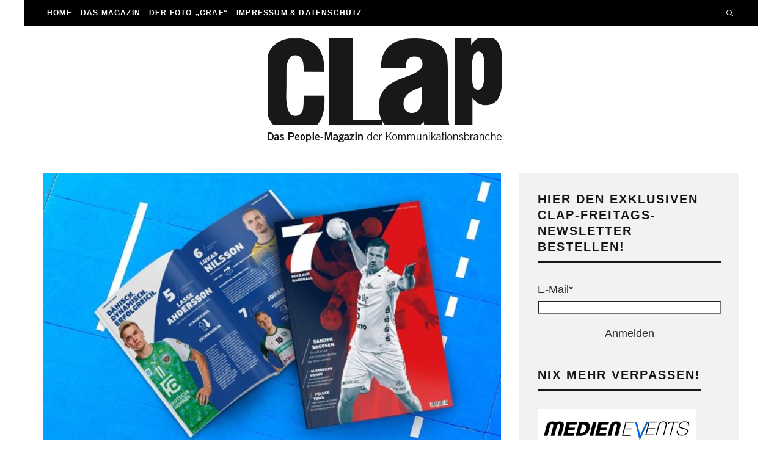

--- FILE ---
content_type: text/html; charset=UTF-8
request_url: https://clap-club.de/2020/11/13/bock-auf-handball-kommt/
body_size: 40671
content:
<!DOCTYPE html>
<html lang="de">
<head><meta charset="UTF-8"><script>if(navigator.userAgent.match(/MSIE|Internet Explorer/i)||navigator.userAgent.match(/Trident\/7\..*?rv:11/i)){var href=document.location.href;if(!href.match(/[?&]nowprocket/)){if(href.indexOf("?")==-1){if(href.indexOf("#")==-1){document.location.href=href+"?nowprocket=1"}else{document.location.href=href.replace("#","?nowprocket=1#")}}else{if(href.indexOf("#")==-1){document.location.href=href+"&nowprocket=1"}else{document.location.href=href.replace("#","&nowprocket=1#")}}}}</script><script>(()=>{class RocketLazyLoadScripts{constructor(){this.v="1.2.6",this.triggerEvents=["keydown","mousedown","mousemove","touchmove","touchstart","touchend","wheel"],this.userEventHandler=this.t.bind(this),this.touchStartHandler=this.i.bind(this),this.touchMoveHandler=this.o.bind(this),this.touchEndHandler=this.h.bind(this),this.clickHandler=this.u.bind(this),this.interceptedClicks=[],this.interceptedClickListeners=[],this.l(this),window.addEventListener("pageshow",(t=>{this.persisted=t.persisted,this.everythingLoaded&&this.m()})),this.CSPIssue=sessionStorage.getItem("rocketCSPIssue"),document.addEventListener("securitypolicyviolation",(t=>{this.CSPIssue||"script-src-elem"!==t.violatedDirective||"data"!==t.blockedURI||(this.CSPIssue=!0,sessionStorage.setItem("rocketCSPIssue",!0))})),document.addEventListener("DOMContentLoaded",(()=>{this.k()})),this.delayedScripts={normal:[],async:[],defer:[]},this.trash=[],this.allJQueries=[]}p(t){document.hidden?t.t():(this.triggerEvents.forEach((e=>window.addEventListener(e,t.userEventHandler,{passive:!0}))),window.addEventListener("touchstart",t.touchStartHandler,{passive:!0}),window.addEventListener("mousedown",t.touchStartHandler),document.addEventListener("visibilitychange",t.userEventHandler))}_(){this.triggerEvents.forEach((t=>window.removeEventListener(t,this.userEventHandler,{passive:!0}))),document.removeEventListener("visibilitychange",this.userEventHandler)}i(t){"HTML"!==t.target.tagName&&(window.addEventListener("touchend",this.touchEndHandler),window.addEventListener("mouseup",this.touchEndHandler),window.addEventListener("touchmove",this.touchMoveHandler,{passive:!0}),window.addEventListener("mousemove",this.touchMoveHandler),t.target.addEventListener("click",this.clickHandler),this.L(t.target,!0),this.S(t.target,"onclick","rocket-onclick"),this.C())}o(t){window.removeEventListener("touchend",this.touchEndHandler),window.removeEventListener("mouseup",this.touchEndHandler),window.removeEventListener("touchmove",this.touchMoveHandler,{passive:!0}),window.removeEventListener("mousemove",this.touchMoveHandler),t.target.removeEventListener("click",this.clickHandler),this.L(t.target,!1),this.S(t.target,"rocket-onclick","onclick"),this.M()}h(){window.removeEventListener("touchend",this.touchEndHandler),window.removeEventListener("mouseup",this.touchEndHandler),window.removeEventListener("touchmove",this.touchMoveHandler,{passive:!0}),window.removeEventListener("mousemove",this.touchMoveHandler)}u(t){t.target.removeEventListener("click",this.clickHandler),this.L(t.target,!1),this.S(t.target,"rocket-onclick","onclick"),this.interceptedClicks.push(t),t.preventDefault(),t.stopPropagation(),t.stopImmediatePropagation(),this.M()}O(){window.removeEventListener("touchstart",this.touchStartHandler,{passive:!0}),window.removeEventListener("mousedown",this.touchStartHandler),this.interceptedClicks.forEach((t=>{t.target.dispatchEvent(new MouseEvent("click",{view:t.view,bubbles:!0,cancelable:!0}))}))}l(t){EventTarget.prototype.addEventListenerWPRocketBase=EventTarget.prototype.addEventListener,EventTarget.prototype.addEventListener=function(e,i,o){"click"!==e||t.windowLoaded||i===t.clickHandler||t.interceptedClickListeners.push({target:this,func:i,options:o}),(this||window).addEventListenerWPRocketBase(e,i,o)}}L(t,e){this.interceptedClickListeners.forEach((i=>{i.target===t&&(e?t.removeEventListener("click",i.func,i.options):t.addEventListener("click",i.func,i.options))})),t.parentNode!==document.documentElement&&this.L(t.parentNode,e)}D(){return new Promise((t=>{this.P?this.M=t:t()}))}C(){this.P=!0}M(){this.P=!1}S(t,e,i){t.hasAttribute&&t.hasAttribute(e)&&(event.target.setAttribute(i,event.target.getAttribute(e)),event.target.removeAttribute(e))}t(){this._(this),"loading"===document.readyState?document.addEventListener("DOMContentLoaded",this.R.bind(this)):this.R()}k(){let t=[];document.querySelectorAll("script[type=rocketlazyloadscript][data-rocket-src]").forEach((e=>{let i=e.getAttribute("data-rocket-src");if(i&&!i.startsWith("data:")){0===i.indexOf("//")&&(i=location.protocol+i);try{const o=new URL(i).origin;o!==location.origin&&t.push({src:o,crossOrigin:e.crossOrigin||"module"===e.getAttribute("data-rocket-type")})}catch(t){}}})),t=[...new Map(t.map((t=>[JSON.stringify(t),t]))).values()],this.T(t,"preconnect")}async R(){this.lastBreath=Date.now(),this.j(this),this.F(this),this.I(),this.W(),this.q(),await this.A(this.delayedScripts.normal),await this.A(this.delayedScripts.defer),await this.A(this.delayedScripts.async);try{await this.U(),await this.H(this),await this.J()}catch(t){console.error(t)}window.dispatchEvent(new Event("rocket-allScriptsLoaded")),this.everythingLoaded=!0,this.D().then((()=>{this.O()})),this.N()}W(){document.querySelectorAll("script[type=rocketlazyloadscript]").forEach((t=>{t.hasAttribute("data-rocket-src")?t.hasAttribute("async")&&!1!==t.async?this.delayedScripts.async.push(t):t.hasAttribute("defer")&&!1!==t.defer||"module"===t.getAttribute("data-rocket-type")?this.delayedScripts.defer.push(t):this.delayedScripts.normal.push(t):this.delayedScripts.normal.push(t)}))}async B(t){if(await this.G(),!0!==t.noModule||!("noModule"in HTMLScriptElement.prototype))return new Promise((e=>{let i;function o(){(i||t).setAttribute("data-rocket-status","executed"),e()}try{if(navigator.userAgent.indexOf("Firefox/")>0||""===navigator.vendor||this.CSPIssue)i=document.createElement("script"),[...t.attributes].forEach((t=>{let e=t.nodeName;"type"!==e&&("data-rocket-type"===e&&(e="type"),"data-rocket-src"===e&&(e="src"),i.setAttribute(e,t.nodeValue))})),t.text&&(i.text=t.text),i.hasAttribute("src")?(i.addEventListener("load",o),i.addEventListener("error",(function(){i.setAttribute("data-rocket-status","failed-network"),e()})),setTimeout((()=>{i.isConnected||e()}),1)):(i.text=t.text,o()),t.parentNode.replaceChild(i,t);else{const i=t.getAttribute("data-rocket-type"),s=t.getAttribute("data-rocket-src");i?(t.type=i,t.removeAttribute("data-rocket-type")):t.removeAttribute("type"),t.addEventListener("load",o),t.addEventListener("error",(i=>{this.CSPIssue&&i.target.src.startsWith("data:")?(console.log("WPRocket: data-uri blocked by CSP -> fallback"),t.removeAttribute("src"),this.B(t).then(e)):(t.setAttribute("data-rocket-status","failed-network"),e())})),s?(t.removeAttribute("data-rocket-src"),t.src=s):t.src="data:text/javascript;base64,"+window.btoa(unescape(encodeURIComponent(t.text)))}}catch(i){t.setAttribute("data-rocket-status","failed-transform"),e()}}));t.setAttribute("data-rocket-status","skipped")}async A(t){const e=t.shift();return e&&e.isConnected?(await this.B(e),this.A(t)):Promise.resolve()}q(){this.T([...this.delayedScripts.normal,...this.delayedScripts.defer,...this.delayedScripts.async],"preload")}T(t,e){var i=document.createDocumentFragment();t.forEach((t=>{const o=t.getAttribute&&t.getAttribute("data-rocket-src")||t.src;if(o&&!o.startsWith("data:")){const s=document.createElement("link");s.href=o,s.rel=e,"preconnect"!==e&&(s.as="script"),t.getAttribute&&"module"===t.getAttribute("data-rocket-type")&&(s.crossOrigin=!0),t.crossOrigin&&(s.crossOrigin=t.crossOrigin),t.integrity&&(s.integrity=t.integrity),i.appendChild(s),this.trash.push(s)}})),document.head.appendChild(i)}j(t){let e={};function i(i,o){return e[o].eventsToRewrite.indexOf(i)>=0&&!t.everythingLoaded?"rocket-"+i:i}function o(t,o){!function(t){e[t]||(e[t]={originalFunctions:{add:t.addEventListener,remove:t.removeEventListener},eventsToRewrite:[]},t.addEventListener=function(){arguments[0]=i(arguments[0],t),e[t].originalFunctions.add.apply(t,arguments)},t.removeEventListener=function(){arguments[0]=i(arguments[0],t),e[t].originalFunctions.remove.apply(t,arguments)})}(t),e[t].eventsToRewrite.push(o)}function s(e,i){let o=e[i];e[i]=null,Object.defineProperty(e,i,{get:()=>o||function(){},set(s){t.everythingLoaded?o=s:e["rocket"+i]=o=s}})}o(document,"DOMContentLoaded"),o(window,"DOMContentLoaded"),o(window,"load"),o(window,"pageshow"),o(document,"readystatechange"),s(document,"onreadystatechange"),s(window,"onload"),s(window,"onpageshow");try{Object.defineProperty(document,"readyState",{get:()=>t.rocketReadyState,set(e){t.rocketReadyState=e},configurable:!0}),document.readyState="loading"}catch(t){console.log("WPRocket DJE readyState conflict, bypassing")}}F(t){let e;function i(e){return t.everythingLoaded?e:e.split(" ").map((t=>"load"===t||0===t.indexOf("load.")?"rocket-jquery-load":t)).join(" ")}function o(o){function s(t){const e=o.fn[t];o.fn[t]=o.fn.init.prototype[t]=function(){return this[0]===window&&("string"==typeof arguments[0]||arguments[0]instanceof String?arguments[0]=i(arguments[0]):"object"==typeof arguments[0]&&Object.keys(arguments[0]).forEach((t=>{const e=arguments[0][t];delete arguments[0][t],arguments[0][i(t)]=e}))),e.apply(this,arguments),this}}o&&o.fn&&!t.allJQueries.includes(o)&&(o.fn.ready=o.fn.init.prototype.ready=function(e){return t.domReadyFired?e.bind(document)(o):document.addEventListener("rocket-DOMContentLoaded",(()=>e.bind(document)(o))),o([])},s("on"),s("one"),t.allJQueries.push(o)),e=o}o(window.jQuery),Object.defineProperty(window,"jQuery",{get:()=>e,set(t){o(t)}})}async H(t){const e=document.querySelector("script[data-webpack]");e&&(await async function(){return new Promise((t=>{e.addEventListener("load",t),e.addEventListener("error",t)}))}(),await t.K(),await t.H(t))}async U(){this.domReadyFired=!0;try{document.readyState="interactive"}catch(t){}await this.G(),document.dispatchEvent(new Event("rocket-readystatechange")),await this.G(),document.rocketonreadystatechange&&document.rocketonreadystatechange(),await this.G(),document.dispatchEvent(new Event("rocket-DOMContentLoaded")),await this.G(),window.dispatchEvent(new Event("rocket-DOMContentLoaded"))}async J(){try{document.readyState="complete"}catch(t){}await this.G(),document.dispatchEvent(new Event("rocket-readystatechange")),await this.G(),document.rocketonreadystatechange&&document.rocketonreadystatechange(),await this.G(),window.dispatchEvent(new Event("rocket-load")),await this.G(),window.rocketonload&&window.rocketonload(),await this.G(),this.allJQueries.forEach((t=>t(window).trigger("rocket-jquery-load"))),await this.G();const t=new Event("rocket-pageshow");t.persisted=this.persisted,window.dispatchEvent(t),await this.G(),window.rocketonpageshow&&window.rocketonpageshow({persisted:this.persisted}),this.windowLoaded=!0}m(){document.onreadystatechange&&document.onreadystatechange(),window.onload&&window.onload(),window.onpageshow&&window.onpageshow({persisted:this.persisted})}I(){const t=new Map;document.write=document.writeln=function(e){const i=document.currentScript;i||console.error("WPRocket unable to document.write this: "+e);const o=document.createRange(),s=i.parentElement;let n=t.get(i);void 0===n&&(n=i.nextSibling,t.set(i,n));const c=document.createDocumentFragment();o.setStart(c,0),c.appendChild(o.createContextualFragment(e)),s.insertBefore(c,n)}}async G(){Date.now()-this.lastBreath>45&&(await this.K(),this.lastBreath=Date.now())}async K(){return document.hidden?new Promise((t=>setTimeout(t))):new Promise((t=>requestAnimationFrame(t)))}N(){this.trash.forEach((t=>t.remove()))}static run(){const t=new RocketLazyLoadScripts;t.p(t)}}RocketLazyLoadScripts.run()})();</script>
	
			<meta name="viewport" content="width=device-width, height=device-height, initial-scale=1.0, minimum-scale=1.0">
		<link rel="profile" href="http://gmpg.org/xfn/11">
	<meta name='robots' content='index, follow, max-image-preview:large, max-snippet:-1, max-video-preview:-1' />
	<style>img:is([sizes="auto" i], [sizes^="auto," i]) { contain-intrinsic-size: 3000px 1500px }</style>
	
	<!-- This site is optimized with the Yoast SEO plugin v26.7 - https://yoast.com/wordpress/plugins/seo/ -->
	<title>&quot;Bock auf Handball&quot; kommt - Clap-Club | Das People-Magazin der Kommunikationsbranche</title><link rel="preload" href="https://clap-club.de/wp-content/uploads/Clap_Logo-mobile-retina.png" as="image" imagesrcset="https://clap-club.de/wp-content/uploads/Clap_Logo-mobile_inv_385x171.png 2x" /><link rel="preload" href="https://clap-club.de/wp-content/uploads/Clap_Logo.png" as="image" /><link rel="preload" href="https://clap-club.de/wp-content/uploads/bockfinal.jpg" as="image" imagesrcset="https://clap-club.de/wp-content/uploads/bockfinal.jpg 625w, https://clap-club.de/wp-content/uploads/bockfinal-300x175.jpg 300w" imagesizes="(max-width: 625px) 100vw, 625px" /><style id="perfmatters-used-css">:where(.wp-block-button__link){border-radius:9999px;box-shadow:none;padding:calc(.667em + 2px) calc(1.333em + 2px);text-decoration:none;}:where(.wp-block-calendar table:not(.has-background) th){background:#ddd;}:where(.wp-block-columns){margin-bottom:1.75em;}:where(.wp-block-columns.has-background){padding:1.25em 2.375em;}:where(.wp-block-post-comments input[type=submit]){border:none;}:where(.wp-block-cover-image:not(.has-text-color)),:where(.wp-block-cover:not(.has-text-color)){color:#fff;}:where(.wp-block-cover-image.is-light:not(.has-text-color)),:where(.wp-block-cover.is-light:not(.has-text-color)){color:#000;}.wp-block-embed.alignleft,.wp-block-embed.alignright,.wp-block[data-align=left]>[data-type="core/embed"],.wp-block[data-align=right]>[data-type="core/embed"]{max-width:360px;width:100%;}.wp-block-embed.alignleft .wp-block-embed__wrapper,.wp-block-embed.alignright .wp-block-embed__wrapper,.wp-block[data-align=left]>[data-type="core/embed"] .wp-block-embed__wrapper,.wp-block[data-align=right]>[data-type="core/embed"] .wp-block-embed__wrapper{min-width:280px;}.wp-block-cover .wp-block-embed{min-height:240px;min-width:320px;}.wp-block-embed{overflow-wrap:break-word;}.wp-block-embed figcaption{margin-bottom:1em;margin-top:.5em;}.wp-block-embed iframe{max-width:100%;}.wp-block-embed__wrapper{position:relative;}.wp-embed-responsive .wp-has-aspect-ratio .wp-block-embed__wrapper:before{content:"";display:block;padding-top:50%;}.wp-embed-responsive .wp-has-aspect-ratio iframe{bottom:0;height:100%;left:0;position:absolute;right:0;top:0;width:100%;}.wp-embed-responsive .wp-embed-aspect-21-9 .wp-block-embed__wrapper:before{padding-top:42.85%;}.wp-embed-responsive .wp-embed-aspect-18-9 .wp-block-embed__wrapper:before{padding-top:50%;}.wp-embed-responsive .wp-embed-aspect-16-9 .wp-block-embed__wrapper:before{padding-top:56.25%;}.wp-embed-responsive .wp-embed-aspect-4-3 .wp-block-embed__wrapper:before{padding-top:75%;}.wp-embed-responsive .wp-embed-aspect-1-1 .wp-block-embed__wrapper:before{padding-top:100%;}.wp-embed-responsive .wp-embed-aspect-9-16 .wp-block-embed__wrapper:before{padding-top:177.77%;}.wp-embed-responsive .wp-embed-aspect-1-2 .wp-block-embed__wrapper:before{padding-top:200%;}:where(.wp-block-file){margin-bottom:1.5em;}:where(.wp-block-file__button){border-radius:2em;display:inline-block;padding:.5em 1em;}:where(.wp-block-file__button):is(a):active,:where(.wp-block-file__button):is(a):focus,:where(.wp-block-file__button):is(a):hover,:where(.wp-block-file__button):is(a):visited{box-shadow:none;color:#fff;opacity:.85;text-decoration:none;}@keyframes turn-on-visibility{0%{opacity:0;}to{opacity:1;}}@keyframes turn-off-visibility{0%{opacity:1;visibility:visible;}99%{opacity:0;visibility:visible;}to{opacity:0;visibility:hidden;}}@keyframes lightbox-zoom-in{0%{transform:translate(calc(-50vw + var(--wp--lightbox-initial-left-position)),calc(-50vh + var(--wp--lightbox-initial-top-position))) scale(var(--wp--lightbox-scale));}to{transform:translate(-50%,-50%) scale(1);}}@keyframes lightbox-zoom-out{0%{transform:translate(-50%,-50%) scale(1);visibility:visible;}99%{visibility:visible;}to{transform:translate(calc(-50vw + var(--wp--lightbox-initial-left-position)),calc(-50vh + var(--wp--lightbox-initial-top-position))) scale(var(--wp--lightbox-scale));visibility:hidden;}}:where(.wp-block-latest-comments:not([style*=line-height] .wp-block-latest-comments__comment)){line-height:1.1;}:where(.wp-block-latest-comments:not([style*=line-height] .wp-block-latest-comments__comment-excerpt p)){line-height:1.8;}ol,ul{box-sizing:border-box;}:where(.wp-block-navigation.has-background .wp-block-navigation-item a:not(.wp-element-button)),:where(.wp-block-navigation.has-background .wp-block-navigation-submenu a:not(.wp-element-button)){padding:.5em 1em;}:where(.wp-block-navigation .wp-block-navigation__submenu-container .wp-block-navigation-item a:not(.wp-element-button)),:where(.wp-block-navigation .wp-block-navigation__submenu-container .wp-block-navigation-submenu a:not(.wp-element-button)),:where(.wp-block-navigation .wp-block-navigation__submenu-container .wp-block-navigation-submenu button.wp-block-navigation-item__content),:where(.wp-block-navigation .wp-block-navigation__submenu-container .wp-block-pages-list__item button.wp-block-navigation-item__content){padding:.5em 1em;}@keyframes overlay-menu__fade-in-animation{0%{opacity:0;transform:translateY(.5em);}to{opacity:1;transform:translateY(0);}}:where(p.has-text-color:not(.has-link-color)) a{color:inherit;}:where(.wp-block-post-excerpt){margin-bottom:var(--wp--style--block-gap);margin-top:var(--wp--style--block-gap);}:where(.wp-block-preformatted.has-background){padding:1.25em 2.375em;}:where(.wp-block-pullquote){margin:0 0 1em;}:where(.wp-block-search__button){border:1px solid #ccc;padding:6px 10px;}:where(.wp-block-search__button-inside .wp-block-search__inside-wrapper){border:1px solid #949494;box-sizing:border-box;padding:4px;}:where(.wp-block-search__button-inside .wp-block-search__inside-wrapper) :where(.wp-block-search__button){padding:4px 8px;}:where(.wp-block-term-description){margin-bottom:var(--wp--style--block-gap);margin-top:var(--wp--style--block-gap);}:where(pre.wp-block-verse){font-family:inherit;}.editor-styles-wrapper,.entry-content{counter-reset:footnotes;}a[data-fn].fn{counter-increment:footnotes;display:inline-flex;font-size:smaller;text-decoration:none;text-indent:-9999999px;vertical-align:super;}a[data-fn].fn:after{content:"[" counter(footnotes) "]";float:left;text-indent:0;}:root{--wp--preset--font-size--normal:16px;--wp--preset--font-size--huge:42px;}html :where(.has-border-color){border-style:solid;}html :where([style*=border-top-color]){border-top-style:solid;}html :where([style*=border-right-color]){border-right-style:solid;}html :where([style*=border-bottom-color]){border-bottom-style:solid;}html :where([style*=border-left-color]){border-left-style:solid;}html :where([style*=border-width]){border-style:solid;}html :where([style*=border-top-width]){border-top-style:solid;}html :where([style*=border-right-width]){border-right-style:solid;}html :where([style*=border-bottom-width]){border-bottom-style:solid;}html :where([style*=border-left-width]){border-left-style:solid;}html :where(img[class*=wp-image-]){height:auto;max-width:100%;}:where(figure){margin:0 0 1em;}html :where(.is-position-sticky){--wp-admin--admin-bar--position-offset:var(--wp-admin--admin-bar--height,0px);}@media screen and (max-width:600px){html :where(.is-position-sticky){--wp-admin--admin-bar--position-offset:0px;}}.wpp-list{}.wpp-list li{overflow:hidden;float:none;clear:both;margin-bottom:1rem;}.wpp-list li:last-of-type{margin-bottom:0;}.wpp-thumbnail{display:inline;float:left;margin:0 1rem 0 0;border:none;}.wpp-post-title{}html{-ms-text-size-adjust:100%;-webkit-text-size-adjust:100%;}body{margin:0;-moz-osx-font-smoothing:grayscale;-webkit-font-smoothing:antialiased;}article,aside,details,figcaption,figure,footer,header,hgroup,main,nav,section,li,summary{display:block;}h1,h2,h3,h4,h5,h6,p,blockquote,figure,ol,dl,ul{margin:0;padding:0;}h1,h2,h3,h4,h5,h6{font-size:inherit;}strong{font-weight:bold;}a,button{color:inherit;}a,ins{text-decoration:none;}button{overflow:visible;border:0;font:inherit;-webkit-font-smoothing:inherit;letter-spacing:inherit;background:none;cursor:pointer;}::-moz-focus-inner{padding:0;border:0;}:focus{outline:0;}img{max-width:100%;height:auto;border:0;}.clearfix:after{content:"";display:block;clear:both;}*{box-sizing:border-box;}ul ul,ol ol,ul ol,ol ul{margin-top:0;margin-bottom:0;}b,strong,em,small{line-height:1;}table{width:100%;margin-bottom:30px;}table th,table .shipping{font-weight:inherit;}table td,table th{border-top:1px solid #f1f1f1;padding:15px 10px;}ul{list-style:none;}.entry-content ol,.entry-content ul,.block-html-content ol,.block-html-content ul{list-style-position:inside;}.entry-content ol li,.entry-content ul li,.block-html-content ol li,.block-html-content ul li{display:list-item;}.entry-content ol li ol,.entry-content ol li ul,.entry-content ul li ol,.entry-content ul li ul,.block-html-content ol li ol,.block-html-content ol li ul,.block-html-content ul li ol,.block-html-content ul li ul{margin:0 0 0 1em;}.entry-content ul,.entry-content ol,.block-html-content ul,.block-html-content ol{margin-left:1em;list-style-position:outside;margin-bottom:1em;}.entry-content ul,.block-html-content ul{list-style:disc;}.codetipi-15zine-widget li{margin:6px 0;}.wp-caption,.gallery-caption{font-size:13px;font-size:.8125rem;font-style:italic;margin-bottom:1.5em;max-width:100%;}.wp-caption img[class*="wp-image-"]{display:block;width:100%;margin-left:auto;margin-right:auto;}.wp-caption .wp-caption-text{margin:.8075em 0;}.alignleft{display:inline;float:left;margin-bottom:25px;margin-right:1.5em;max-width:50%;}.alignleft,.alignright,.aligncenter{clear:left;margin-top:20px;}.alignleft,.alignright,.aligncenter,.alignnone{transition:all .4s cubic-bezier(.3,.7,.7,1);}.align-fs .alignfull:not(.alignwide),.align-fs img.alignnone.size-full,.align-fs .wp-caption.alignnone .size-full{margin:30px calc(50% - 50vw);}.align-fs .alignfull,.align-fs img.alignnone.size-full,.align-fs .wp-caption.alignnone .size-full{width:100vw !important;max-width:none;}.align-fs .wp-caption.alignnone .size-full{margin-bottom:0;}.video-wrap,.wp-block-embed.is-type-video .wp-block-embed__wrapper{position:relative;clear:both;width:100%;padding-bottom:56.25%;}.video-wrap iframe,.video-wrap object,.video-wrap embed,.video-wrap audio,.video-wrap video,.wp-block-embed.is-type-video iframe,.wp-block-embed.is-type-video embed,.wp-block-embed.is-type-video object{position:absolute;top:0;left:0;width:100%;height:100%;}.site-inner select,.site-inner .select2-container--default .select2-selection--single,.site-inner input[type="text"],.site-inner input[type="tel"],.site-inner input[type="number"],.site-inner input[type="password"],.site-inner input[type="email"],.site-inner input[type="url"],.site-inner textarea,.site-inner .woocommerce:not(.widget_product_search) button,.site-inner fieldset,.site-inner .drop-search input,.site-inner .post-password-form input[type="submit"]{border-radius:0;color:inherit;}.site-inner input[type="submit"],.site-inner input[type="text"],.site-inner input[type="tel"],.site-inner input[type="number"],.site-inner input[type="password"],.site-inner input[type="email"],.site-inner input[type="url"],.site-inner textarea,.site-inner .woocommerce:not(.widget_product_search) button,.site-inner fieldset{-webkit-appearance:none;-moz-appearance:textfield;}.wrap,.tipi-row{margin-left:auto;margin-right:auto;width:100%;max-width:1200px;}.side-spacing{padding-left:15px;padding-right:15px;}.tipi-col{position:relative;min-height:1px;float:left;}.tipi-cols{position:relative;}.tipi-xs-12{width:100%;}body{line-height:1.8;-webkit-font-smoothing:antialiased;}.tipi-flex-eq-height{align-items:stretch;}.logo img{width:auto;vertical-align:top;}.logo a{line-height:0;vertical-align:top;display:inline-block;}.logo h1{margin:0;line-height:0;}.single-content .entry-content{padding-bottom:30px;}.single-content .entry-content h1,.single-content .entry-content h2,.single-content .entry-content h3,.single-content .entry-content h4,.single-content .entry-content h5,.single-content .entry-content h6{margin:30px 0;}.link-color-wrap a{position:relative;transition:.3s ease;}.link-color-wrap a:after{position:absolute;top:100%;left:0;width:100%;transition:opacity .2s,transform .2s;margin-top:1px;}.tipi-vertical-c,.vertical-c,.all-c{align-items:center;}.tipi-flex-lcr{flex-direction:row;flex-wrap:wrap;justify-content:flex-start;align-items:center;}.tipi-flex-lcr,.tipi-vertical-c,.vertical-c,.all-c,.tipi-flex,.tipi-flex-eq-height,.contains-blocks,.block{display:flex;}.menu-icons > li > a{padding-left:10px;padding-right:10px;height:100%;}.site-inner{min-height:100vh;position:relative;}.site-skin-1,.site-skin-11{background:#fff;color:#333;}.site-skin-1 a,.site-skin-11 a{color:#333;}.site-skin-2{background:#010101;color:#fff;}.site-skin-2 a{color:#fff;}.bg-area{position:relative;z-index:1;}.background{position:absolute;top:0;left:0;width:100%;height:100%;z-index:-1;}.site-img-1 .background{background-repeat:no-repeat;background-position:center center;background-size:cover;}.header-skin-1 .bg-area{background:#fff;}.site-main{padding-top:30px;}.horizontal-menu .drop,.horizontal-menu > li > a,.horizontal-menu .logo-main-menu a{display:inline-block;}.logo-main{flex-shrink:0;}.logo-main-wrap-center{text-align:center;justify-content:center;}.main-navigation{position:relative;}.main-menu-c .main-navigation{text-align:center;}.bg-area > *,.bg-area .bg-area-inner > *{position:relative;z-index:11;}.bg-area .background{z-index:0;position:absolute;}.header-padding.tipi-flex-eq-height{padding-bottom:0 !important;padding-top:0 !important;}.logo{display:inline-block;}.sidebar{padding:20px;}.mask-img{width:100%;height:100%;display:block;}.cb-body-light .cb-contact-icon i{color:#444;}.cb-body-light .widget-title{border-bottom:3px solid #161616;}.cb-body-light .cb-sidebar-widget a{color:#161616;}.cb-body-light .cb-sidebar-widget .preview-slider{color:#161616;}.cb-body-light .cb-sidebar-widget .preview-slider .title a{color:#161616;}.cb-body-light .cb-sidebar-widget .preview-slider .byline{color:#777;}.cb-body-light .cb-next-previous i{color:#000;}.cb-body-light .block-title-wrap .title a{color:#161616;}.cb-body-light .block-title-wrap .title a:hover{color:#444;}.cb-body-light .block-title-wrap .title:after{background:#161616;}.cb-body-light #cb-content,.cb-body-light .cb-hp-section{background:#fff;}.cb-body-light .sidebar,.cb-body-light .author-box{background:#f2f2f2;}.cb-body-light .byline{color:#777;}.cb-body-light h1,.cb-body-light h2,.cb-body-light h3,.cb-body-light h4,.cb-body-light h5{color:#161616;}.cb-body-light .block-wrap .title a{color:#161616;}.cb-body-light .cb-post-block-bg{background:#f2f2f2;}.cb-body-light .cb-post-block-bg .title{color:#161616;}.cb-body-light .singular-block-header .title,.cb-body-light .singular-block-header #reply-title{color:#161616;}.cb-body-light .author-box .cb-meta a{color:#161616;}.cb-footer-dark .cb-footer-widget-title{color:#f2f2f2;border-bottom:0;}.cb-footer-dark .site-footer{background-color:#10100f;}.cb-footer-dark .site-footer .block-wrap .title a,.cb-footer-dark .site-footer a{color:#fff;}.cb-footer-dark .site-footer .byline{color:#777;}.cb-footer-dark .site-footer .byline a{color:#777;}.cb-footer-dark .cb-footer-lower{background:#0c0c0b;color:#a6a6a6;}.cb-footer-dark .cb-footer-lower a{color:#a6a6a6;}.tipi-button{display:inline-block;border-radius:2px;-webkit-appearance:none;padding:0 20px;background:#161616;outline:none;border:0;border:2px solid transparent;height:44px;line-height:40px;transition:all .3s ease-out;font-weight:700;cursor:pointer;color:#fff;}.tipi-button:hover{background-color:#262626;}.site-skin-2 .tipi-button{background-color:#333;}.site-skin-2 .tipi-button:hover{background-color:#444;}.button-arrow{position:relative;padding-left:30px;padding-right:30px;}.button-arrow > i{opacity:0;position:absolute;top:50%;transition:.2s ease-out all;font-size:1em;transform:translate3d(0,-50%,0);}.button-arrow .button-title{transition:.2s ease-out all;display:inline-block;}.button-arrow:hover i{opacity:1;}.button-arrow-r > i{transform:translate3d(-10px,-50%,0);}.button-arrow-r:hover > i{transform:translate3d(0px,-50%,0);}.button-arrow-r:hover .button-title{transform:translate3d(-10px,0,0);}@keyframes slidedown{from{transform:translate3d(0,-100%,0);}to{transform:translate3d(0,0,0);}}@keyframes tipiMenuSlide{from{transform:translate3d(0,0,0);}to{transform:translate3d(calc(60px - 100vw),0,0);}}@keyframes tipiOpa{from{opacity:0;}to{opacity:1;}}@keyframes tipiSlideUpOpa{from{opacity:0;transform:translatey(15px);}to{opacity:1;transform:translatey(0);}}@keyframes tipiSlideLeftOpa{from{opacity:0;transform:translatex(-15px);}to{opacity:1;transform:translatex(0);}}@keyframes tipiSlideRightOpa{from{opacity:0;transform:translatex(15px);}to{opacity:1;transform:translatex(0);}}@keyframes tipiSlideDownOpa{from{opacity:0;transform:translatey(-10px);}to{opacity:1;transform:translatey(0);}}@keyframes aniUpOpa{from{opacity:0;transform:translatey(60px);}to{opacity:1;transform:translatey(0);}}@keyframes aniLeftOpa{from{opacity:0;transform:translatex(-60px);}to{opacity:1;transform:translatex(0);}}@keyframes aniRightOpa{from{opacity:0;transform:translatex(60px);}to{opacity:1;transform:translatex(0);}}@keyframes aniDownOpa{from{opacity:0;transform:translatey(-60px);}to{opacity:1;transform:translatey(0);}}a,a:visited{text-decoration:none;}h1,h2,h3,h4,h5{font-family:sans-serif;text-rendering:optimizelegibility;line-height:1.3;font-weight:normal;}h1 a,h2 a,h3 a,h4 a,h5 a{text-decoration:none;}h1,h2{font-size:1.1em;}h3,h4,h5{font-size:1em;}.entry-content{margin:0 0 20px;}.entry-content p,.entry-content > div{margin-bottom:1em;}.entry-content table{width:100%;margin-bottom:20px;}.entry-content table tr td{border-bottom:1px solid #e7e7e7;padding:10px;}.entry-content table tr th{border-bottom:1px solid #e7e7e7;padding:10px;background-color:#f0f0f0;}.entry-content ol,.entry-content ul{margin:15px 0;list-style-position:inside;}.entry-content ol li ol,.entry-content ol li ul,.entry-content ul li ol,.entry-content ul li ul{margin:0 0 0 20px;}.entry-content ul{list-style-type:circle;}.entry-content .alignleft,.entry-content .alignright{max-width:66%;}.entry-content .alignleft{float:left;margin:5px 1.5em 1em 0;}.entry-content .wp-caption.alignleft,.entry-content .wp-caption.alignright{margin-bottom:0;}.align-fs .alignfull:not(.alignwide),.align-fs img.alignnone.size-full,.align-fs .wp-caption.alignnone .size-full{margin:30px calc(50% - 50vw);}.align-fs .alignfull,.align-fs img.alignnone.size-full,.align-fs .wp-caption.alignnone .size-full{width:100vw !important;max-width:none;}.align-fs .wp-caption.alignnone .size-full{margin-bottom:0;}.sidebar{width:100%;float:left;}.cb-sidebar-widget{margin-bottom:40px;max-width:100%;overflow:hidden;}.cb-sidebar-widget:last-child{margin-bottom:0;}.widget-title{font-size:14px;margin:0 0 30px 0;position:relative;padding-bottom:10px;display:inline-block;line-height:1.2;}.cb-footer-widget-title{width:100%;text-align:center;}.secondary-menu li a{padding-left:7px;padding-right:7px;}.secondary-menu-wrap{display:block;position:relative;z-index:7;}.secondary-menu-wrap .menu-icons{margin-left:auto;}.secondary-menu-wrap ul li{display:inline-block;}.secondary-menu-wrap ul li a:not(.vertical-c){display:block;}.secondary-menu-wrap ul li ul{margin-top:0;position:absolute;opacity:0;transition:.15s opacity;visibility:hidden;z-index:999;min-height:40px;width:200px;}.secondary-menu-wrap ul li ul li{position:relative;width:100%;}.secondary-menu-wrap ul li ul li a{padding:10px 20px;margin:0 !important;width:100%;line-height:20px;}.secondary-menu-wrap ul li:hover > ul{top:100%;opacity:1;visibility:visible;}.secondary-menu-wrap ul li:hover > ul li > ul{opacity:0;visibility:hidden;left:100%;top:0;}.secondary-menu-wrap ul li:hover > ul li:hover > ul{opacity:1;visibility:visible;}.block-title-wrap{width:100%;overflow:hidden;position:relative;margin-bottom:30px;font-weight:700;}.block-title-wrap .title{margin:0;position:relative;display:inline-block;padding:0 30px 0 0;}.block-title-wrap .title:after{content:"";display:block;height:6px;position:absolute;top:50%;margin-top:-3px;width:1920px;left:100%;}.block-title-wrap p{color:#828282;margin:5px 0 0;letter-spacing:1px;}.cb-meta-style-4{position:relative;}.cb-meta-style-4 .cb-article-meta{position:absolute;left:0;bottom:0;z-index:1;padding:15px;}.cb-meta-style-4 .cb-article-meta .title{margin:0 0 5px;font-weight:700;}.cb-meta-style-4 .cb-article-meta .byline{margin:0;}.widget_nav_menu ul,.widget_rss ul,.widget_recent_entries ul,.widget_recent_comments ul,.widget_meta ul,.widget_categories ul,.widget_archive ul,.widget_pages ul{list-style-type:disc;list-style-position:inside;}.codetipi-15zine-widget .search{margin-top:0;position:relative;color:#161616;}.codetipi-15zine-widget .search .search-field{font-weight:700;width:100%;font-size:16px;padding:10px 80px 10px 20px;height:60px;outline:none;background:#e4e4e4;border:0;}.codetipi-15zine-widget .search .search-submit{background:transparent;font-size:18px;border:0;width:60px;height:60px;position:absolute;top:0;right:0;-webkit-appearance:none;outline:none;}.codetipi-15zine-widget .search .search-submit:hover{color:#555;}.codetipi-15zine-widget ::-webkit-input-placeholder{color:#161616;}.codetipi-15zine-widget :-moz-placeholder{color:#161616;}.codetipi-15zine-widget ::-moz-placeholder{color:#161616;}.codetipi-15zine-widget :-ms-input-placeholder{color:#161616;}#calendar_wrap{background-color:#e4e4e4;}#calendar_wrap td{padding:10px;text-align:center;}#wp-calendar{width:100%;font-size:12px;}#wp-calendar caption{padding:10px;letter-spacing:2px;text-transform:uppercase;font-size:14px;font-weight:700;}#wp-calendar thead,#wp-calendar tfoot{background-color:#e4e4e4;}#wp-calendar thead tr th{padding:5px 0;}#wp-calendar a{text-decoration:underline;}.site-footer #cb-widgets{overflow:hidden;padding:30px 0 50px;}.site-footer #cb-widgets > div{float:left;padding-top:10px;}.site-footer .cb-column{padding-right:10px;padding-left:10px;}.site-footer .cb-footer-x .cb-one{width:100%;}.site-footer .codetipi-15zine-widget{margin:0 10px;padding-bottom:20px;}.site-footer .cb-footer-lower{padding:40px 20px;font-size:10px;font-weight:700;text-align:center;letter-spacing:3px;}.site-footer .cb-footer-lower .cb-copyright{width:100%;margin-bottom:50px;}.cb-blog-style-d .wp-caption{max-width:100%;}.singular-block-header{margin-bottom:0;}.singular-block-header .title,.singular-block-header #reply-title{text-transform:uppercase;font-weight:700;letter-spacing:2px;padding-right:0;}.singular-block-header .title:after,.singular-block-header #reply-title:after{display:none;}.singular-block-header .title{border-bottom:5px solid #161616;font-size:18px;margin:0 0 30px;padding-bottom:10px;display:inline-block;}.cb-post-footer-block{margin:0 0 60px;}.cb-next-previous{text-align:center;padding:10px;}.cb-next-previous .cb-next-previous-block{width:100%;line-height:1.2;font-weight:700;}.cb-next-previous .cb-next-previous-block .cb-read-title{text-transform:uppercase;font-size:10px;margin-bottom:10px;display:block;letter-spacing:2px;}.cb-next-previous .cb-next-previous-block .cb-read-title a{color:#999;}.cb-next-previous .title{text-transform:uppercase;font-weight:700;letter-spacing:2px;font-size:14px;}.cb-next-previous .cb-next-post{padding-top:10px;}.cb-next-previous .cb-next-post i{padding-left:20px;float:right;}.cb-next-previous .cb-previous-post i{padding-right:20px;float:left;}.cb-next-previous i{font-size:40px;padding-bottom:500px;margin-bottom:-500px;}.author-box{padding:30px 20px;}.author-box .mask{float:left;background-color:transparent;overflow:hidden;}.author-box .mask img{margin:0;border-radius:50%;transition:opacity .35s;}.author-box .mask img:hover{opacity:.7;}.author-box .title{font-size:18px;letter-spacing:3px;font-weight:700;text-transform:uppercase;margin-bottom:5px;}.author-box .meta{overflow:hidden;}.author-box .social-icons a{margin-right:15px;display:inline-block;}.author-box .social-icons a i{font-size:18px;}.entry-content > span{display:block;}.site-mob-header{position:relative;z-index:10;}.site-mob-header .bg-area{background:inherit;max-width:100%;}.site-mob-header .menu-left{text-align:left;flex:1;}.site-mob-header .logo-mob-wrap{text-align:center;padding:0 20px;}.site-mob-header .menu-right{flex:1;margin-left:auto;text-align:right;justify-content:flex-end;}.site-mob-header .icons-wrap li{display:flex;}.site-mob-header .icons-wrap li a{padding:0 10px;font-size:18px;}.site-mob-header-1 .logo-main-wrap{display:flex;justify-content:center;}.mob-menu-wrap{position:fixed;width:100%;height:100%;z-index:102;top:0;left:0;bottom:0;font-size:18px;}.mob-menu-wrap .content-wrap{height:100%;}.mob-menu-wrap .content{height:100%;padding:30px 45px;display:flex;flex-direction:column;flex-grow:1;overflow:auto;}.mob-menu-wrap .content .logo{animation-delay:.3s;}.mob-menu-wrap .content .logo + .menu-icons{margin-top:60px;}.mob-menu-wrap .content .mobile-navigation{animation-delay:.4s;}.mob-menu-wrap .content .menu-icons{animation-delay:.65s;}.mob-menu-wrap .menu-icons{margin-top:auto;}.mob-menu-wrap .vertical-menu{margin:auto;width:100%;font-size:18px;}.mob-menu-wrap .vertical-menu li{margin-bottom:7px;font-weight:400;text-transform:none;padding-right:0;}.mob-menu-wrap .mobile-navigation{margin-top:30px;margin-bottom:30px;display:flex;overflow:auto;flex-direction:column;flex-grow:1;}.mob-menu-wrap .menu-icons{display:flex;flex-wrap:wrap;margin-left:-10px;margin-right:-10px;}.mob-menu-wrap .menu-icons li{margin:0 5px 10px;}.mob-menu-wrap .bg-area{height:100%;}.mob-menu-wrap .tipi-close-icon{margin-left:auto;font-size:24px;position:absolute;right:-30px;line-height:0;}.mob-menu-wrap .content > *{opacity:0;transform:translatex(-20px);}@keyframes mobMenuL{from{opacity:0;transform:translatex(-20px);}to{opacity:1;transform:translatex(0);}}.site-mob-menu-a-4 .site-inner,.site-mob-menu-a-4 .sticky-menu-2 .stuck.active{z-index:3;}.site-mob-menu-a-4 .mob-menu-wrap{transition:transform 1s cubic-bezier(.2,1,.3,1),visibility 0s 1.1s;width:calc(100vw - 60px);z-index:1;visibility:hidden;transform:translate3d(-50%,0,0);}.site-mob-menu-a-4 .site-inner:after{content:"";background:#aaa;top:0;left:0;width:100%;height:100%;position:absolute;display:block;z-index:300;opacity:0;visibility:hidden;}.mob-tr-open{display:block;padding-top:0 !important;padding-bottom:0 !important;}.codetipi-15zine-icon img{max-width:22px;vertical-align:middle;border-radius:50%;}@keyframes slidedown{from{transform:translate3d(0,-100%,0);}to{transform:translate3d(0,0,0);}}.lwa-status{margin:10px 0 20px;color:#fff;font-size:12px;padding:10px;display:none;border-radius:3px;}.lwa-status a{color:white;text-decoration:underline;}.lwa-status a:hover{color:#eee;}.content-lwa{position:relative;}.content-lwa .tipi-modal-bg{padding:45px;width:390px;justify-content:center;}.content-lwa .logo{margin-bottom:30px;}.content-lwa .close{right:20px;top:20px;}.content-lwa .bg-area .background{border-radius:3px;}.lwa-submit-button .tipi-button{width:100%;margin-bottom:5px;}.search-field{-webkit-appearance:none;background:transparent;border:0;}.search-field::-webkit-search-cancel-button{-webkit-appearance:none;pointer-events:none;opacity:0;}input[type=search]::-ms-clear{display:none;}.content-search{width:100%;color:#111;}.content-search .search-submit{display:none;}.content-search .search-field{border-radius:0;color:#111;font-size:1rem;font-size:20px;border:none;font-weight:700;letter-spacing:2px;width:100%;text-transform:uppercase;padding-bottom:15px;border-bottom:3px solid #161616;}.content-search .search-field:focus{outline:none !important;}.content-search .search-field::-webkit-input-placeholder{color:#111;}.content-search .search-field::-moz-placeholder{color:#111;opacity:1;}.content-search .search-field:-ms-input-placeholder{color:#111;}.content-search .search{transition:.2s ease all;opacity:0;transform:translate3d(0,-20px,0);}.content-search .search-hints{opacity:0;font-size:12px;align-items:baseline;transform:translate3d(0,10px,0);transition:.2s ease all;margin-top:7px;}.content-search .search-hints .search-hint{display:block;margin-left:auto;flex-shrink:0;}.content-found-wrap{opacity:0;transform:translate3d(0,5px,0);transition:.2s opacity,.2s transform;height:0;}.content-found-wrap .button-wrap{text-align:center;}.tipi-overlay,.mask-overlay,.overlay{height:100%;width:100%;position:absolute;top:0;left:0;-webkit-backface-visibility:hidden;backface-visibility:hidden;z-index:1;}.tipi-overlay-base{z-index:101;position:fixed;opacity:0;visibility:hidden;transition:opacity .3s ease-out,transform .3s cubic-bezier(0,0,.3,1),visibility 0s .4s;}.tipi-overlay-dark{background:#000;}.modal-wrap{position:fixed;z-index:110;opacity:0;visibility:hidden;transition:.2s all;}.modal-wrap .close,.tipi-overlay-base .close{z-index:2;position:absolute;top:30px;right:30px;}.modal-wrap .close i,.tipi-overlay-base .close i{font-size:30px;color:#fff;transition:.3s all;}.tipi-overlay-base .close{opacity:0;}.modal-wrap{width:100%;height:100%;left:0;top:0;}.modal-wrap .content-custom{position:relative;width:100%;margin-left:auto;margin-right:auto;text-align:center;max-width:calc(100vw - 30px);}.modal-wrap .tipi-overlay{background-color:#fff;z-index:1;opacity:.8;}.modal-wrap.dark-overlay .tipi-overlay{background:#000;}.modal-wrap.dark-overlay .close i{color:#fff !important;}.modal-wrap.dark-overlay .search-all-results{background:#282828;}.modal-wrap.dark-overlay .content-search{color:#fff;}.modal-wrap.dark-overlay .content-search .search-field{color:inherit;border-bottom-color:#444;}.modal-wrap.dark-overlay .content-search .search-field::-webkit-input-placeholder{color:#fff;}.modal-wrap.dark-overlay .content-search .search-field::-moz-placeholder{color:#fff;}.modal-wrap.dark-overlay .content-search .search-field:-ms-input-placeholder{color:#fff;}.modal-wrap .content-block{z-index:2;border-radius:10px;transition:.2s opacity,.2s visibility,.2s transform;position:absolute;opacity:0;padding:0 30px;visibility:hidden;left:50%;top:50%;transform:translate(-50%,-50%);}.modal-wrap .content-block .bg-area{border-radius:3px;}.modal-wrap .content-custom{transform:translate(-50%,-50%) translatey(-30px);}.modal-wrap .content{position:relative;height:100%;padding:0 30px;justify-content:center;}.modal-wrap .close i{opacity:0;transition:.2s;}.modal-wrap .content-subscribe,.modal-wrap .content-lwa{transform:translateY(-50%) translateY(-20px) translateX(-50%);}.modal-wrap .wp-social-login-provider-list,.modal-wrap .content-lwa form,.modal-wrap .logo-lwa,.modal-wrap .tipi-wsl-divider,.modal-wrap .tipi-lwa > .title-wrap,.modal-wrap .tipi-lwa > .lwa-contents{transform:translatey(-15px);opacity:0;transition:opacity .3s,transform 0s .4s;}.tipi-x-outer{opacity:0;}.tipi-x-wrap{transition:.2s ease-out all;line-height:0;}.tipi-x-wrap:hover{transform:rotate(90deg);}.mask{overflow:hidden;background:#fff;line-height:0;position:relative;}.mask img,.mask picture{width:100%;height:100%;-o-object-fit:cover;object-fit:cover;-o-object-position:center;object-position:center;-webkit-backface-visibility:hidden;backface-visibility:hidden;}.hero{width:100%;line-height:0;background:#eee;overflow:hidden;height:100%;position:relative;display:flex;align-items:center;justify-content:center;}.hero img,.hero picture{width:100%;height:100%;margin-top:0;-o-object-fit:cover;object-fit:cover;-o-object-position:center;object-position:center;}.hero-wrap{position:relative;overflow:hidden;width:100%;}.hero-wrap:not(.cover-11) .hero{max-height:100vh;}.meta-wrap{width:100%;}.title-beneath .meta-wrap{padding-bottom:20px;}.title-beneath .hero-wrap + .meta-wrap{padding-top:20px;}.byline + .title-wrap{padding-top:10px;}.title-wrap + .byline{margin-top:12px;}.title-beneath .hero-meta{text-align:left !important;}.title-base .title + .byline{margin-top:5px;}.block-wrap{width:100%;display:block;}.block-wrap .block-inner-style{margin-bottom:40px;position:relative;}.block-wrap .cb-mask{line-height:0;}.entry-content{word-break:break-word;}.entry-content .block-wrap .title{margin:0;}.preview-grid:not(.no-fi) .meta,.preview-slider:not(.no-fi) .meta{pointer-events:none;}.preview-grid:after,.preview-slider:after{position:absolute;content:"";height:100%;width:100%;top:0;left:0;background-color:#161616;transition:.3s;pointer-events:none;}.preview-grid .meta .title,.preview-grid .meta .byline,.preview-slider .meta .title,.preview-slider .meta .byline{color:#fff;}.preview-grid .meta .title a,.preview-grid .meta .byline a,.preview-slider .meta .title a,.preview-slider .meta .byline a{color:#fff;}.preview-grid .mask,.preview-slider .mask{background:#000 !important;}.codetipi-15zine-widget .block-wrap .block-inner-style{margin-bottom:0;}.codetipi-15zine-widget .block-wrap .preview-slider .title,.codetipi-15zine-widget .block-wrap .preview-grid .title{font-size:1rem;margin-bottom:5px;letter-spacing:1px;}.codetipi-15zine-widget .block-wrap .preview-slider .title + .byline,.codetipi-15zine-widget .block-wrap .preview-grid .title + .byline{margin-top:10px;}.preview-slider{width:100%;max-width:2000px;}.preview-slider .mask img{transition:.3s;}.slider{display:block;}.slider .slide{position:absolute;}.slider .meta,.slider .lets-review-api-wrap{-webkit-backface-visibility:hidden;backface-visibility:hidden;}.slider .slider-arrow{color:#161616;}.slider article{display:none;padding-bottom:50%;}.slider article:first-of-type{display:block;}.slider:not(.flickity-enabled){padding-bottom:50%;}.slider:not(.slider-rdy) img{opacity:0;}.slider:not(.slider-rdy) .meta,.slider:not(.slider-rdy) .slider-arrow{opacity:0;}.slider:not(.slider-rdy) .slider-arrow{transform:translateY(-10px);}.slider-of-one .mask,.slider .mask{position:absolute;height:100%;width:100%;}.block-wrap-slider article{padding-bottom:43.333333333%;}.block-wrap-52 article{padding-bottom:39%;}.slider-arrow{position:absolute;position:absolute;top:0;right:0;width:50px;height:50px;transition:.3s ease-out;background-color:rgba(255,255,255,.8);z-index:3;text-align:center;justify-content:center;font-size:30px;cursor:pointer;}.slider-arrow:hover{background-color:#161616;color:#fff;}.slider-arrow-prev{right:50px;}.preview-grid .title + .byline,.preview-slider .title + .byline{margin-top:15px;}.preview-grid .byline a,.preview-slider .byline a{color:inherit !important;}@keyframes swing{0%,100%{transform:rotate(30deg);}50%{transform:rotate(-30deg);}}@keyframes fullspin{0%{transform:rotate(0deg);}100%{transform:rotate(360deg);}}.separator:last-child{display:none;}.byline .with-name .author-avatar{margin-right:8px;}.byline a{color:inherit;}.byline .author-avatar{display:inline-block;line-height:0;vertical-align:middle;}.byline .author-avatar img{width:20px;border-radius:50%;position:relative;}.byline .byline-part{vertical-align:middle;}.byline .byline-part a{color:inherit;}.byline .separator{margin-right:8px;margin-left:8px;font-weight:700;opacity:.7;}.cats .cat{margin-right:10px;display:inline-block;}.cats .cat:last-of-type{margin-right:0;}.byline-3{margin-top:15px;}.byline-part{margin-bottom:5px;display:inline-block;}.byline-part i{margin-right:3px;}div[class*="title-mid"].hero-s .hero-wrap{margin-bottom:30px;}div[class*="title-mid"] .hero-wrap .meta .byline,div[class*="title-mid"] .hero-wrap .meta .entry-title,div[class*="title-mid"] .hero-wrap .meta .subtitle,div[class*="title-mid"] .hero-wrap .media-icon,div[class*="title-mid"] .hero-wrap .share-it{transition:.5s ease-out;transition-delay:.2s;}div[class*="title-mid"] .hero-wrap .meta .entry-title{transition-delay:.3s;}div[class*="title-mid"] .hero-wrap .meta .subtitle,div[class*="title-mid"] .hero-wrap .meta .byline-3{transition-delay:.45s;}div[class*="title-mid"] .hero-wrap:not(.mask-loaded) .meta .byline,div[class*="title-mid"] .hero-wrap:not(.mask-loaded) .meta .entry-title,div[class*="title-mid"] .hero-wrap:not(.mask-loaded) .meta .subtitle,div[class*="title-mid"] .hero-wrap:not(.mask-loaded) .media-icon,div[class*="title-mid"] .hero-wrap:not(.mask-loaded) .share-it{opacity:0;transform:translatey(15px);}@media only screen and (max-width: 767px){.cb-sidebar{margin-bottom:20px;}.cb-post-footer-block{padding:20px 10px;}.cb-next-previous .cb-title{letter-spacing:1px;}.cb-next-previous .cb-next-previous-block .cb-arrow{display:none;}.cb-next-previous .cb-previous-post{margin-bottom:10px;}.cb-post-footer-block{margin:0 0 20px;}.slider article{padding-bottom:50%;}.byline .separator{margin-right:3px;margin-left:3px;}.hero-s .hero-wrap{width:calc(100% + 30px);left:-15px;}}@media only screen and (min-width: 768px){.sidebar{margin-top:20px;background:#f2f2f2;margin-bottom:20px;}.logo-menu-wrap{float:left;}.main-menu-c .main-menu-wrap{justify-content:center;}.main-menu-c .main-menu-wrap .logo-menu-wrap,.main-menu-c .main-menu-wrap .menu-icons{flex:1;}.main-menu-c .main-menu-wrap .logo-menu-wrap{text-align:left;}.main-menu-wrap .menu-icons{justify-content:flex-end;text-align:right;margin-left:auto;}.main-menu-wrap > ul > li > a{padding-left:6px;padding-right:6px;}.site-footer #cb-widgets{padding:60px 0;}.site-footer #cb-widgets > div{padding-top:20px;}.site-footer .codetipi-15zine-widget{margin:0 20px;padding-bottom:80px;}.site-footer .codetipi-15zine-widget:last-child{padding-bottom:0;}.site-footer .cb-footer-lower{padding:100px 0 50px;font-size:12px;letter-spacing:4px;}.cb-next-previous{text-align:left;padding:30px 20px;}.cb-next-previous .cb-next-previous-block{width:50%;float:left;}.cb-next-previous .cb-next-post{text-align:right;padding-top:0;padding-left:10px;}.cb-next-previous .cb-next-post img{float:right;margin:0 0 0 30px;}.cb-next-previous .cb-previous-post{padding-right:10px;}.cb-next-previous .cb-previous-post img{float:left;margin:0 30px 0 0;}.singular-block-header .title{font-size:24px !important;margin:0 0 40px;}.author-box .mask:hover img{opacity:.9;}.author-box .meta{padding-left:20px;}.title-s .title{font-size:16px;}.site-header .logo-main{margin-right:20px;}.dropper a[href="#"]:not(.block-more):not(.open-child):active{pointer-events:none;}.standard-drop li{border-bottom:0;}.mm-ani-1 .dropper > a:before{transition:.2s all;}body:not(.menu-no-color-hover) .mm-ani-1:not(.main-menu-bar-color-2) .main-menu > .standard-drop:hover > a{background:#212121;color:#fff;}.mm-ani-1 .dropper > .menu,.mm-ani-1 .main-menu > li > a,.mm-ani-1 .standard-drop .sub-menu,.mm-ani-2 .dropper > .menu,.mm-ani-2 .main-menu > li > a,.mm-ani-2 .standard-drop .sub-menu{transition:.2s all;}.mm-ani-1 .dropper > a:before,.mm-ani-2 .dropper > a:before,.mm-ani-3 .dropper > a:before{transition:.2s all;}.main-menu-bar-color-1 .main-menu > .dropper{transition:transform cubic-bezier(0,0,.3,1) .2s;}.main-navigation .horizontal-menu > li{display:flex;align-items:center;}.title-beneath.hero-s .meta-wrap{padding-top:30px;}.tipi-m-4{width:33.333333333333%;}.tipi-m-6{width:50%;}.tipi-m-8{width:66.666666666667%;}.tipi-cols{margin-left:-15px;margin-right:-15px;width:calc(100% + 30px);}.side-spacing{padding-left:30px;padding-right:30px;}.tipi-col{padding-right:15px;padding-left:15px;}}@media only screen and (max-width: 1019px){.tipi-m-0-down{display:none;}.entry-content .alignleft,.entry-content .alignright{max-width:50%;}.site-mob-menu-a-4 .site-inner:after,.site-mob-menu-a-4 .site-content,.site-mob-menu-a-4 .site-footer{transition:opacity 1s cubic-bezier(.2,1,.3,1);}.site-mob-menu-a-4 .mob-bot-share,.site-mob-menu-a-4 .site-mob-header.sticky-menu-2.stuck,.site-mob-menu-a-4 .site-mob-header,.site-mob-menu-a-4 .site-inner,.site-mob-menu-a-4 .sticky-menu-2 .stuck.active,.site-mob-menu-a-4 .sticky-menu,.site-mob-menu-a-4 .codetipi-15zine-instagram-block{transition:all 1s cubic-bezier(.2,1,.3,1);}.site-header-block .logo-main,.site-header-block .secondary-wrap,.site-header-block .horizontal-menu{display:none;}.author-box{display:flex;flex-wrap:wrap;text-align:center;}.author-box .mask{margin:0 auto 30px;}}@media only screen and (min-width: 1020px){.author-box .meta{padding-left:40px;}.cb-next-previous{padding:40px;}.cb-next-previous .cb-next-post{padding-left:10px;}.cb-next-previous .cb-next-post i{padding-left:40px;}.cb-next-previous .cb-next-post .cb-next-title{display:block;padding-right:54px;}.cb-next-previous .cb-previous-post{padding-right:30px;}.cb-next-previous .cb-previous-post i{padding-right:40px;}.cb-next-previous .cb-previous-post .cb-previous-title{display:block;padding-left:54px;}.cb-meta-style-4 .cb-article-meta{padding:30px;}.tipi-l-0{display:none;}}@media only screen and (max-width: 1199px){.secondary-menu-wrap{width:auto;max-width:none;}.secondary-menu-wrap .cb-top-menu-wrap{max-width:none;}.site-footer{width:auto;}}@media only screen and (min-width: 1200px){.sidebar{margin-top:30px;margin-bottom:30px;padding:30px;}.main-menu-wrap > ul > li > a{padding-left:10px;padding-right:10px;}.main-navigation.wrap:not(.stuck) .main-menu-wrap{padding:0;}.author-box{padding:45px 30px;}.align-fs .contents-wrap .video-wrap,.align-fs-center .aligncenter.size-full,.align-fs-center .wp-caption.aligncenter .size-full,.align-fs-center .tiled-gallery,.align-fs .alignwide{width:1170px;max-width:none;transform:translatex(-50%);margin:45px 0 45px 50%;}.align-fs-center .wp-caption.aligncenter .size-full{margin-bottom:0;}}@font-face{font-family:"codetipi-15zine";src:url("https://clap-club.de/wp-content/themes/15zine/assets/css/../../assets/css/15zine/codetipi-15zine.woff2?8m76yw") format("woff2"),url("https://clap-club.de/wp-content/themes/15zine/assets/css/../../assets/css/15zine/codetipi-15zine.ttf?8m76yw") format("truetype"),url("https://clap-club.de/wp-content/themes/15zine/assets/css/../../assets/css/15zine/codetipi-15zine.woff?8m76yw") format("woff"),url("https://clap-club.de/wp-content/themes/15zine/assets/css/../../assets/css/15zine/codetipi-15zine.svg?8m76yw#codetipi-15zine") format("svg");font-weight:normal;font-style:normal;font-display:block;}[class^="codetipi-15zine-i-"]{font-family:"codetipi-15zine" !important;speak:none;font-style:normal;font-weight:normal;font-variant:normal;text-transform:none;font-size:inherit;line-height:1;letter-spacing:0;-ms-font-feature-settings:"liga" 1;font-feature-settings:"liga";font-variant-ligatures:discretionary-ligatures;-webkit-font-smoothing:antialiased;-moz-osx-font-smoothing:grayscale;}.codetipi-15zine-i-link:before{content:"";}.codetipi-15zine-i-search:before{content:"";}.codetipi-15zine-i-menu:before{content:"";}.codetipi-15zine-i-chevron-left:before{content:"";}.codetipi-15zine-i-chevron-right:before{content:"";}.codetipi-15zine-i-x:before{content:"";}.codetipi-15zine-i-link:before{content:"";}@media print{*{background:transparent !important;color:black !important;text-shadow:none !important;}a,a:visited{color:#444 !important;text-decoration:underline;}a:after,a:visited:after{content:" (" attr(href) ")";}.ir a:after,a[href^="javascript:"]:after,a[href^="#"]:after{content:"";}thead{display:table-header-group;}tr,img{page-break-inside:avoid;}img{max-width:100% !important;}@page{margin:.5cm;}p,h2,h3{orphans:3;widows:3;}h2,h3{page-break-after:avoid;}.sidebar,.page-navigation,.wp-prev-next,.respond-form,nav{display:none;}}.tipi-cols{width:calc(100% + 30px);}@-webkit-keyframes rightSpring{0%{left:0;}50%{left:-30px;}100%{left:0;}}@keyframes rightSpring{0%{left:0;}50%{left:-30px;}100%{left:0;}}@-webkit-keyframes leftSpring{0%{left:0;}50%{left:30px;}100%{left:0;}}@keyframes leftSpring{0%{left:0;}50%{left:30px;}100%{left:0;}}.lwa{margin-bottom:10px;}form.lwa-form,form.lwa-remember,div.lwa-register form{position:relative;}.lwa table{width:100% !important;margin:0px !important;border:none !important;border-spacing:0;border-collapse:collapse;}.lwa td,.lwa th{padding:0;border-spacing:0;border:none !important;}.lwa td{padding-top:7px;vertical-align:top;background-color:none;}.lwa .lwa-username-label,.lwa .lwa-password-label{padding-right:10px;vertical-align:middle;}.lwa-password input,.lwa-username input,.lwa-email input,.lwa-remember-email input{margin:0px;width:96%;padding-left:2%;padding-right:2%;}.lwa-status{margin:0px 0px 5px;padding:10px 10px;color:#333;border-radius:3px;display:none;}.lwa-remember{margin-top:10px;display:none;}</style>
	<link rel="canonical" href="https://clap-club.de/2020/11/13/bock-auf-handball-kommt/" />
	<meta property="og:locale" content="de_DE" />
	<meta property="og:type" content="article" />
	<meta property="og:title" content="&quot;Bock auf Handball&quot; kommt - Clap-Club | Das People-Magazin der Kommunikationsbranche" />
	<meta property="og:description" content="Trotz der schwierigen Zeiten für den Sport kommt eine neue Handball-Zeitschrift auf den Markt. Am 17. November erscheint erstmalig &#8222;Bock auf Handball&#8220;. Bei dem Projekt für das 124 Seiten starke, quartalsweise erscheinende Magazin haben sich der Handball-Fotograf Sascha Klahn und das Handball-Nachrichtenportal Handball-world.news&nbsp; zusammengetan. Hinter der Website steht der frühere Handballer Christian Ciemalla. Ziel des Magazins ist es, die spannenden Charaktere aus dem Handballsport näher vorzustellen und die Geschichten dahinter zu erzählen. Der Heftpreis liegt bei&nbsp; sieben Euro. Illustriert werden [&hellip;]" />
	<meta property="og:url" content="https://clap-club.de/2020/11/13/bock-auf-handball-kommt/" />
	<meta property="og:site_name" content="Clap-Club | Das People-Magazin der Kommunikationsbranche" />
	<meta property="article:published_time" content="2020-11-13T12:18:43+00:00" />
	<meta property="article:modified_time" content="2020-11-13T12:52:34+00:00" />
	<meta property="og:image" content="https://clap-club.de/wp-content/uploads/bockfinal.jpg" />
	<meta property="og:image:width" content="625" />
	<meta property="og:image:height" content="364" />
	<meta property="og:image:type" content="image/jpeg" />
	<meta name="author" content="Daniel Häuser" />
	<meta name="twitter:card" content="summary_large_image" />
	<meta name="twitter:label1" content="Verfasst von" />
	<meta name="twitter:data1" content="Daniel Häuser" />
	<meta name="twitter:label2" content="Geschätzte Lesezeit" />
	<meta name="twitter:data2" content="1 Minute" />
	<script type="application/ld+json" class="yoast-schema-graph">{"@context":"https://schema.org","@graph":[{"@type":"Article","@id":"https://clap-club.de/2020/11/13/bock-auf-handball-kommt/#article","isPartOf":{"@id":"https://clap-club.de/2020/11/13/bock-auf-handball-kommt/"},"author":{"name":"Daniel Häuser","@id":"https://clap-club.de/#/schema/person/7a4db9f4272941adf000c07410042014"},"headline":"&#8222;Bock auf Handball&#8220; kommt","datePublished":"2020-11-13T12:18:43+00:00","dateModified":"2020-11-13T12:52:34+00:00","mainEntityOfPage":{"@id":"https://clap-club.de/2020/11/13/bock-auf-handball-kommt/"},"wordCount":137,"image":{"@id":"https://clap-club.de/2020/11/13/bock-auf-handball-kommt/#primaryimage"},"thumbnailUrl":"https://clap-club.de/wp-content/uploads/bockfinal.jpg","articleSection":["Online"],"inLanguage":"de"},{"@type":"WebPage","@id":"https://clap-club.de/2020/11/13/bock-auf-handball-kommt/","url":"https://clap-club.de/2020/11/13/bock-auf-handball-kommt/","name":"\"Bock auf Handball\" kommt - Clap-Club | Das People-Magazin der Kommunikationsbranche","isPartOf":{"@id":"https://clap-club.de/#website"},"primaryImageOfPage":{"@id":"https://clap-club.de/2020/11/13/bock-auf-handball-kommt/#primaryimage"},"image":{"@id":"https://clap-club.de/2020/11/13/bock-auf-handball-kommt/#primaryimage"},"thumbnailUrl":"https://clap-club.de/wp-content/uploads/bockfinal.jpg","datePublished":"2020-11-13T12:18:43+00:00","dateModified":"2020-11-13T12:52:34+00:00","author":{"@id":"https://clap-club.de/#/schema/person/7a4db9f4272941adf000c07410042014"},"breadcrumb":{"@id":"https://clap-club.de/2020/11/13/bock-auf-handball-kommt/#breadcrumb"},"inLanguage":"de","potentialAction":[{"@type":"ReadAction","target":["https://clap-club.de/2020/11/13/bock-auf-handball-kommt/"]}]},{"@type":"ImageObject","inLanguage":"de","@id":"https://clap-club.de/2020/11/13/bock-auf-handball-kommt/#primaryimage","url":"https://clap-club.de/wp-content/uploads/bockfinal.jpg","contentUrl":"https://clap-club.de/wp-content/uploads/bockfinal.jpg","width":625,"height":364},{"@type":"BreadcrumbList","@id":"https://clap-club.de/2020/11/13/bock-auf-handball-kommt/#breadcrumb","itemListElement":[{"@type":"ListItem","position":1,"name":"Startseite","item":"https://clap-club.de/"},{"@type":"ListItem","position":2,"name":"&#8222;Bock auf Handball&#8220; kommt"}]},{"@type":"WebSite","@id":"https://clap-club.de/#website","url":"https://clap-club.de/","name":"Clap-Club | Das People-Magazin der Kommunikationsbranche","description":"| Das People-Magazin der Kommunikationsbranche","potentialAction":[{"@type":"SearchAction","target":{"@type":"EntryPoint","urlTemplate":"https://clap-club.de/?s={search_term_string}"},"query-input":{"@type":"PropertyValueSpecification","valueRequired":true,"valueName":"search_term_string"}}],"inLanguage":"de"},{"@type":"Person","@id":"https://clap-club.de/#/schema/person/7a4db9f4272941adf000c07410042014","name":"Daniel Häuser","sameAs":["http://www.clap-club.de"],"url":"https://clap-club.de/author/newshausen/"}]}</script>
	<!-- / Yoast SEO plugin. -->


<link rel='dns-prefetch' href='//www.googletagmanager.com' />

<link rel='dns-prefetch' href='//hcaptcha.com' />
<link rel="alternate" type="application/rss+xml" title="Clap-Club | Das People-Magazin der Kommunikationsbranche &raquo; Feed" href="https://clap-club.de/feed/" />
<link rel="alternate" type="application/rss+xml" title="Clap-Club | Das People-Magazin der Kommunikationsbranche &raquo; Kommentar-Feed" href="https://clap-club.de/comments/feed/" />
<script type="text/javascript" id="wpp-js" src="https://clap-club.de/wp-content/plugins/wordpress-popular-posts/assets/js/wpp.min.js?ver=7.3.6" data-sampling="0" data-sampling-rate="100" data-api-url="https://clap-club.de/wp-json/wordpress-popular-posts" data-post-id="30878" data-token="ad19cd03bd" data-lang="0" data-debug="0"></script>
		
	<link rel='stylesheet' id='wp-block-library-css' data-pmdelayedstyle="https://clap-club.de/wp-includes/css/dist/block-library/style.min.css?ver=6.7.4" type='text/css' media='all' />
<style id='classic-theme-styles-inline-css' type='text/css'>
/*! This file is auto-generated */
.wp-block-button__link{color:#fff;background-color:#32373c;border-radius:9999px;box-shadow:none;text-decoration:none;padding:calc(.667em + 2px) calc(1.333em + 2px);font-size:1.125em}.wp-block-file__button{background:#32373c;color:#fff;text-decoration:none}
</style>
<link rel='stylesheet' id='lets-review-api-css' data-pmdelayedstyle="https://clap-club.de/wp-content/plugins/lets-review/assets/css/style-api.min.css?ver=3.3.6" type='text/css' media='all' />
<link rel='stylesheet' id='wordpress-popular-posts-css-css' data-pmdelayedstyle="https://clap-club.de/wp-content/plugins/wordpress-popular-posts/assets/css/wpp.css?ver=7.3.6" type='text/css' media='all' />
<link rel='stylesheet' id='codetipi-15zine-style-css' data-pmdelayedstyle="https://clap-club.de/wp-content/themes/15zine/assets/css/style.css?ver=3.3.9.8" type='text/css' media='all' />
<style id='codetipi-15zine-style-inline-css' type='text/css'>
.link-color-wrap > * > a,.link-color-wrap > * > ul a{ color: #1e1e1e;}.link-color-wrap > * > a:hover,.link-color-wrap > * > ul a:hover{ color: #555;}body{ color: #2e2e2e;}.site-footer{ color: #fff;}body{font-size:14px;font-weight:400;line-height:1.6;text-transform:none;}.excerpt{font-size:14px;font-weight:400;line-height:1.6;text-transform:none;}.preview-thumbnail .title, .preview-review .title{font-size:14px;font-weight:700;letter-spacing:0.1em;line-height:1.3;text-transform:uppercase;}.byline{font-size:10px;font-weight:700;letter-spacing:0.1em;line-height:1.3;text-transform:uppercase;}.tipi-button, .button__back__home{font-size:14px;font-weight:700;letter-spacing:0.1em;text-transform:uppercase;}.breadcrumbs{font-size:11px;font-weight:400;letter-spacing:0.1em;text-transform:none;}.secondary-menu-wrap{font-size:14px;font-weight:700;letter-spacing:0.1em;line-height:1;text-transform:uppercase;}.preview-slider.title-s .title{font-size:14px;font-weight:700;letter-spacing:0.1em;line-height:1.3;text-transform:uppercase;}.preview-slider.title-m .title{font-size:14px;font-weight:700;letter-spacing:0.1em;line-height:1.3;text-transform:uppercase;}.preview-slider.title-l .title{font-size:14px;font-weight:700;letter-spacing:0.1em;line-height:1.3;text-transform:uppercase;}.preview-slider.title-xl .title{font-size:14px;font-weight:700;letter-spacing:0.1em;line-height:1.3;text-transform:uppercase;}.preview-grid.title-s .title{font-size:14px;font-weight:700;letter-spacing:0.1em;line-height:1.3;text-transform:uppercase;}.preview-grid.title-m .title{font-size:14px;font-weight:700;letter-spacing:0.1em;line-height:1.3;text-transform:uppercase;}.preview-grid.title-l .title{font-size:14px;font-weight:700;letter-spacing:0.1em;line-height:1.3;text-transform:uppercase;}.preview-classic .title{font-size:14px;font-weight:700;letter-spacing:0.1em;line-height:1.3;text-transform:uppercase;}.preview-2 .title{font-size:14px;font-weight:700;letter-spacing:0.1em;line-height:1.3;text-transform:uppercase;}.entry-content blockquote, .entry-content .wp-block-pullquote p{font-size:18px;font-weight:400;line-height:1.5;text-transform:none;}.hero-wrap .caption, .gallery-block__wrap .caption{font-size:10px;font-weight:400;line-height:1.2;text-transform:none;}.main-navigation{font-size:14px;font-weight:700;letter-spacing:0.12em;line-height:1;text-transform:uppercase;}.hero-meta.tipi-s-typo .title{font-size:18px;font-weight:700;letter-spacing:0.1em;line-height:1.3;text-transform:uppercase;}.hero-meta.tipi-m-typo .title{font-size:18px;font-weight:700;letter-spacing:0.1em;line-height:1.3;text-transform:uppercase;}.hero-meta.tipi-l-typo .title{font-size:18px;font-weight:700;letter-spacing:0.1em;line-height:1.3;text-transform:uppercase;}.entry-content h1{font-size:18px;font-weight:700;letter-spacing:0.1em;line-height:1.3;text-transform:uppercase;}.entry-content h2{font-size:18px;font-weight:700;letter-spacing:0.1em;line-height:1.3;text-transform:uppercase;}.entry-content h3{font-size:14px;font-weight:700;letter-spacing:0.1em;line-height:1.3;text-transform:uppercase;}.entry-content h4{font-size:14px;font-weight:700;letter-spacing:0.1em;line-height:1.3;text-transform:uppercase;}.entry-content h5{font-size:14px;font-weight:700;letter-spacing:0.1em;line-height:1.3;text-transform:uppercase;}.widget-title{font-size:14px;font-weight:700;letter-spacing:0.1em;line-height:1.3;text-transform:uppercase;}.block-title-wrap .title{font-size:18px;font-weight:700;letter-spacing:0.1em;line-height:1.2;text-transform:uppercase;}.block-subtitle{font-size:15px;font-weight:700;letter-spacing:0.1em;line-height:1.3;text-transform:uppercase;}.preview-classic { padding-bottom: 30px; }.block-wrap-classic .block ~ .block .preview-1:first-child { padding-top: 30px; }.preview-thumbnail { padding-bottom: 20px; }.codetipi-15zine-widget .preview-thumbnail { padding-bottom: 15px; }.preview-classic{ border-bottom:1px dotted #f2f2f2;}.preview-classic { margin-bottom: 30px; }.block-wrap-bs-62 .block ~ .block, .block-wrap-classic .block ~ .block .preview-1:first-child { margin-top: 30px; }.block-wrap-classic .block ~ .block .preview-1:first-child{ border-top:1px dotted #f2f2f2;}.preview-classic { margin-bottom: 30px; }.block-wrap-bs-62 .block ~ .block, .block-wrap-classic .block ~ .block .preview-1:first-child { margin-top: 30px; }.preview-thumbnail{ border-bottom:1px dotted #f2f2f2;}.preview-thumbnail { margin-bottom: 20px; }.codetipi-15zine-widget .preview-thumbnail { margin-bottom: 15px; }.main-menu-logo img { width: 110px; }.mm-submenu-2 .mm-51 .menu-wrap > .sub-menu > li > a { color: #f2c231; }.cb-review-box .cb-bar .cb-overlay span { background: #f9db32; }.cb-review-box i { color: #f9db32; }.preview-slider.tile-overlay--1:after, .preview-slider.tile-overlay--2 .meta:after { opacity: 0.25; }.preview-grid.tile-overlay--1:after, .preview-grid.tile-overlay--2 .meta:after { opacity: 0.86; }.main-navigation-border { border-bottom-color: #161616; }.cb-mm-on.cb-menu-light #cb-nav-bar .cb-main-nav > li:hover, .cb-mm-on.cb-menu-dark #cb-nav-bar .cb-main-nav > li:hover { background: #ebeaea; }body {background-color:#ffffff;}body, #respond, .cb-font-body, .font-b { font-family: 'Raleway',sans-serif; }h1, h2, h3, h4, h5, h6, .cb-font-header, .font-h, #bbp-user-navigation, .cb-byline, .product_meta, .price, .woocommerce-review-link, .cart_item, .cart-collaterals .cart_totals th { font-family: 'Montserrat',sans-serif }.main-menu > li > a, .main-menu-wrap .menu-icons > li > a {
		padding-top: 15px;
		padding-bottom: 15px;
	}.secondary-menu-wrap .menu-icons > li > a, .secondary-menu-wrap .secondary-menu > li > a {
		padding-top: 15px;
		padding-bottom: 15px;
	}.site-mob-header:not(.site-mob-header-11) .header-padding .logo-main-wrap, .site-mob-header:not(.site-mob-header-11) .header-padding .icons-wrap a, .site-mob-header-11 .header-padding {
		padding-top: 20px;
		padding-bottom: 20px;
	}.grid-spacing { border-top-width: 3px; }@media only screen and (min-width: 481px) {.block-wrap-slider:not(.block-wrap-51) .slider-spacing { margin-right: 3px;}.block--feature.block-wrap-slider .block-inner-style { padding-top: 3px;}}@media only screen and (min-width: 768px) {.grid-spacing { border-right-width: 3px; }.block-wrap-55 .slide { margin-right: 3px!important; }.block-wrap-grid:not(.block-wrap-81) .block { width: calc( 100% + 3px ); }.preview-slider.tile-overlay--1:hover:after, .preview-slider.tile-overlay--2.tile-overlay--gradient:hover:after, .preview-slider.tile-overlay--2:hover .meta:after { opacity: 0.75 ; }.preview-grid.tile-overlay--1:hover:after, .preview-grid.tile-overlay--2.tile-overlay--gradient:hover:after, .preview-grid.tile-overlay--2:hover .meta:after { opacity: 0.87 ; }}@media only screen and (min-width: 1020px) {.site-header .header-padding {
		padding-top: 20px;
		padding-bottom: 20px;
	}body{font-size:18px;}.excerpt{font-size:18px;}.tipi-button, .button__back__home{font-size:12px;}.secondary-menu-wrap{font-size:12px;}.preview-slider.title-s .title{font-size:16px;}.preview-slider.title-m .title{font-size:16px;}.preview-slider.title-l .title{font-size:32px;}.preview-slider.title-xl .title{font-size:38px;}.preview-grid.title-s .title{font-size:16px;}.preview-grid.title-m .title{font-size:16px;}.preview-grid.title-l .title{font-size:32px;}.preview-classic .title{font-size:20px;}.preview-2 .title{font-size:22px;}.entry-content blockquote, .entry-content .wp-block-pullquote p{font-size:30px;}.main-navigation{font-size:16px;}.hero-meta.tipi-s-typo .title{font-size:30px;}.hero-meta.tipi-m-typo .title{font-size:40px;}.hero-meta.tipi-l-typo .title{font-size:50px;}.entry-content h1{font-size:50px;}.entry-content h2{font-size:30px;}.entry-content h3{font-size:24px;}.entry-content h4{font-size:20px;}.entry-content h5{font-size:18px;}.widget-title{font-size:20px;}.block-title-wrap .title{font-size:36px;}}.cb-fis .cb-fis-bg-ldd {
    opacity: .8;

}

.cb-fis-big .cb-meta {
       top: 70%;
           
}
</style>
<link rel='stylesheet' id='codetipi-15zine-fonts-css' data-pmdelayedstyle="//clap-club.de/wp-content/uploads/omgf/codetipi-15zine-fonts/codetipi-15zine-fonts.css?ver=1670496626" type='text/css' media='all' />
<!--[if IE]>
<link rel='stylesheet' id='codetipi-15zine-ie9-css' data-pmdelayedstyle="https://clap-club.de/wp-content/themes/15zine/assets/css/ie.css?ver=3.3.9.8" type='text/css' media='all' />
<![endif]-->
<link rel='stylesheet' id='swipebox-css' data-pmdelayedstyle="https://clap-club.de/wp-content/themes/15zine/assets/css/swipebox.min.css?ver=1.4.4" type='text/css' media='all' />
<link rel='stylesheet' id='tplis-cl-googlefonts-css' data-pmdelayedstyle="//clap-club.de/wp-content/uploads/omgf/tplis-cl-googlefonts/tplis-cl-googlefonts.css?ver=1670496626" type='text/css' media='all' />
<link rel='stylesheet' id='login-with-ajax-css' data-pmdelayedstyle="https://clap-club.de/wp-content/plugins/login-with-ajax/templates/widget.css?ver=4.5.1" type='text/css' media='all' />
<link rel='stylesheet' id='wp-paginate-css' data-pmdelayedstyle="https://clap-club.de/wp-content/plugins/wp-paginate/css/wp-paginate.css?ver=2.2.4" type='text/css' media='screen' />
<script type="rocketlazyloadscript" data-rocket-type="text/javascript" data-rocket-src="https://clap-club.de/wp-includes/js/jquery/jquery.min.js?ver=3.7.1" id="jquery-core-js"></script>
<script type="rocketlazyloadscript" data-rocket-type="text/javascript" data-rocket-src="https://clap-club.de/wp-includes/js/jquery/jquery-migrate.min.js?ver=3.4.1" id="jquery-migrate-js"></script>
<script type="text/javascript" id="login-with-ajax-js-extra">
/* <![CDATA[ */
var LWA = {"ajaxurl":"https:\/\/clap-club.de\/wp-admin\/admin-ajax.php","off":""};
/* ]]> */
</script>
<script type="rocketlazyloadscript" data-minify="1" data-rocket-type="text/javascript" data-rocket-src="https://clap-club.de/wp-content/cache/min/1/wp-content/themes/15zine/plugins/login-with-ajax/login-with-ajax.js?ver=1715929820" id="login-with-ajax-js"></script>
<script type="rocketlazyloadscript" data-rocket-type="text/javascript" data-rocket-src="https://clap-club.de/wp-content/plugins/login-with-ajax/ajaxify/ajaxify.min.js?ver=4.5.1" id="login-with-ajax-ajaxify-js"></script>

<!-- Google Tag (gtac.js) durch Site-Kit hinzugefügt -->
<!-- Von Site Kit hinzugefügtes Google-Analytics-Snippet -->
<script type="rocketlazyloadscript" data-rocket-type="text/javascript" data-rocket-src="https://www.googletagmanager.com/gtag/js?id=GT-M6PJQ5J" id="google_gtagjs-js" async></script>
<script type="rocketlazyloadscript" data-rocket-type="text/javascript" id="google_gtagjs-js-after">
/* <![CDATA[ */
window.dataLayer = window.dataLayer || [];function gtag(){dataLayer.push(arguments);}
gtag("set","linker",{"domains":["clap-club.de"]});
gtag("js", new Date());
gtag("set", "developer_id.dZTNiMT", true);
gtag("config", "GT-M6PJQ5J");
/* ]]> */
</script>
<link rel="https://api.w.org/" href="https://clap-club.de/wp-json/" /><link rel="alternate" title="JSON" type="application/json" href="https://clap-club.de/wp-json/wp/v2/posts/30878" /><link rel="EditURI" type="application/rsd+xml" title="RSD" href="https://clap-club.de/xmlrpc.php?rsd" />
<link rel='shortlink' href='https://clap-club.de/?p=30878' />
<meta name="generator" content="Site Kit by Google 1.170.0" /><style>
.h-captcha{position:relative;display:block;margin-bottom:2rem;padding:0;clear:both}.h-captcha[data-size="normal"]{width:303px;height:78px}.h-captcha[data-size="compact"]{width:164px;height:144px}.h-captcha[data-size="invisible"]{display:none}.h-captcha::before{content:'';display:block;position:absolute;top:0;left:0;background:url(https://clap-club.de/wp-content/plugins/hcaptcha-for-forms-and-more/assets/images/hcaptcha-div-logo.svg) no-repeat;border:1px solid #fff0;border-radius:4px}.h-captcha[data-size="normal"]::before{width:300px;height:74px;background-position:94% 28%}.h-captcha[data-size="compact"]::before{width:156px;height:136px;background-position:50% 79%}.h-captcha[data-theme="light"]::before,body.is-light-theme .h-captcha[data-theme="auto"]::before,.h-captcha[data-theme="auto"]::before{background-color:#fafafa;border:1px solid #e0e0e0}.h-captcha[data-theme="dark"]::before,body.is-dark-theme .h-captcha[data-theme="auto"]::before,html.wp-dark-mode-active .h-captcha[data-theme="auto"]::before,html.drdt-dark-mode .h-captcha[data-theme="auto"]::before{background-image:url(https://clap-club.de/wp-content/plugins/hcaptcha-for-forms-and-more/assets/images/hcaptcha-div-logo-white.svg);background-repeat:no-repeat;background-color:#333;border:1px solid #f5f5f5}.h-captcha[data-theme="custom"]::before{background-color:initial}.h-captcha[data-size="invisible"]::before{display:none}.h-captcha iframe{position:relative}div[style*="z-index: 2147483647"] div[style*="border-width: 11px"][style*="position: absolute"][style*="pointer-events: none"]{border-style:none}
</style>
            <style id="wpp-loading-animation-styles">@-webkit-keyframes bgslide{from{background-position-x:0}to{background-position-x:-200%}}@keyframes bgslide{from{background-position-x:0}to{background-position-x:-200%}}.wpp-widget-block-placeholder,.wpp-shortcode-placeholder{margin:0 auto;width:60px;height:3px;background:#dd3737;background:linear-gradient(90deg,#dd3737 0%,#571313 10%,#dd3737 100%);background-size:200% auto;border-radius:3px;-webkit-animation:bgslide 1s infinite linear;animation:bgslide 1s infinite linear}</style>
            <link rel="preload" type="font/woff2" as="font" href="https://clap-club.de/wp-content/themes/15zine/assets/css/15zine/codetipi-15zine.woff2?9oa0lg" crossorigin><style type="text/css">.tplis-cl-cookies:after{content:'';clear:both;display:block}.tplis-cl-cookies{background-color:rgba(0,0,0,1.00);position:fixed;font-family:"Open Sans",sans-serif;bottom:0;border-top:1px solid #3B3939;width:100%;z-index:9000;margin:0;overflow:hidden;border-color:#3B3939;border-width:1px}.tplis-cl-cookies-head h4{border-right-color:#fff}.tplis-cl-cookies-buttons:after{clear:both:content:"";display:block}.tplis-cl-cookies-text *{color:#fff}.tplis-cl-button-accept,.tplis-cl-button-accept:hover,.tplis-cl-button-accept:focus,.tplis-cl-button-accept:active{background-color:#219e89;color:#FFF}.tplis-cl-button-accept svg{fill:#FFF}.tplis-cl-button-refuse,.tplis-cl-button-refuse:hover{background-color:#3B3939;color:#FFF}.tplis-cl-button-refuse svg{fill:#FFF}.tplis-cl-cookies-text a{font-weight:bold;-webkit-transition:all 250ms ease-in-out;-moz-transition:all 250ms ease-in-out;-ms-transition:all 250ms ease-in-out;-o-transition:all 250ms ease-in-out;transition:all 250ms ease-in-out;border-bottom:1px solid #fff}.tplis-cl-cookies-text a:hover,.tplis-cl-cookies-text a:focus,.tplis-cl-cookies-text a:active{color:#fff;opacity:.6}.tplis-cl-cookies{margin-left:17%;width:65%}.tplis-cl-container{padding-right:15px;padding-left:15px;margin-right:auto;margin-left:auto;max-width:1170px}.tplis-cl-cookies h4{text-transform:uppercase;letter-spacing:5px;font-size:12pt;padding-top:10px}.tplis-cl-cookies p{font-size:8pt;padding-bottom:20px;line-height:150%}.tplis-cl-cookies a{text-decoration:none;font-weight:700}.tplis-cl-cookies-text{max-width:66%;float:left;padding-left:40px;display:inline-block}.tplis-cl-cookies-head{display:table-cell}.tplis-cl-cookies-head img{margin-top:27px;margin-bottom:17px;max-width:none}.tplis-cl-cookies-content-text{display:table-cell;vertical-align:middle}.tplis-cl-cookies-head h4{margin-top:20px;padding:20px 30px 20px 0}.tplis-cl-cookies-content-text p{margin-left:30px;margin-bottom:0;padding-top:15px;line-height:160%;font-weight:400}.tplis-cl-cookies-buttons{display:inline-block;text-align:center;float:right;height:100%;right:0;top:0;margin-right:25px}.tplis-cl-button-image{margin-left:20px;margin-right:20px;padding:30px 10px 10px 8px}.tplis-cl-button-accept,.tplis-cl-button-refuse{display:block}.tplis-cl-button-accept p,.tplis-cl-button-refuse p{font-weight:400;padding:21px 40px 21px 40px;text-transform:uppercase;letter-spacing:2px;margin:0;-webkit-transition:all .1s ease-out;-moz-transition:all .1s ease-out;transition:all .1s ease-out;margin-top:25px}.tplis-cl-button-accept p:hover,.tplis-cl-button-refuse p:hover{-ms-transform:scale(1.03);-webkit-transform:scale(1.03);transform:scale(1.03)}.tplis-cl-is-btn-refuse .tplis-cl-button-accept p,.tplis-cl-button-refuse p{margin-top:0}.tplis-cl-is-btn-refuse .tplis-cl-cookies-buttons{margin-right:0}@media only screen and (max-width:1240px){.tplis-cl-cookies{margin-left:0;width:100%}.tplis-cl-cookies-text{padding-top:0}.tplis-cl-cookies-head img{margin-top:0}.tplis-cl-cookies-text{padding-top:20px;padding-left:20px}.tplis-cl-button-image p{margin:0;padding:55px 0 0 0}.tplis-cl-cookies-content-text p{margin-left:30px;margin-bottom:0;padding-top:0;margin-top:0}}@media only screen and (max-width:768px){.tplis-cl-button-accept,.tplis-cl-button-refuse{width:100%}.tplis-cl-cookies-text{max-width:90%}.tplis-cl-cookies-buttons{position:relative;width:100%;margin-right:0}.tplis-cl-button-image img{top:3%}.tplis-cl-button-image p{margin:0;padding:30px 0 0 0}}</style><link rel="icon" href="https://clap-club.de/wp-content/uploads/cropped-favicon-32x32.png" sizes="32x32" />
<link rel="icon" href="https://clap-club.de/wp-content/uploads/cropped-favicon-192x192.png" sizes="192x192" />
<link rel="apple-touch-icon" href="https://clap-club.de/wp-content/uploads/cropped-favicon-180x180.png" />
<meta name="msapplication-TileImage" content="https://clap-club.de/wp-content/uploads/cropped-favicon-270x270.png" />
<noscript><style>.perfmatters-lazy[data-src]{display:none !important;}</style></noscript><style>.perfmatters-lazy-youtube{position:relative;width:100%;max-width:100%;height:0;padding-bottom:56.23%;overflow:hidden}.perfmatters-lazy-youtube img{position:absolute;top:0;right:0;bottom:0;left:0;display:block;width:100%;max-width:100%;height:auto;margin:auto;border:none;cursor:pointer;transition:.5s all;-webkit-transition:.5s all;-moz-transition:.5s all}.perfmatters-lazy-youtube img:hover{-webkit-filter:brightness(75%)}.perfmatters-lazy-youtube .play{position:absolute;top:50%;left:50%;right:auto;width:68px;height:48px;margin-left:-34px;margin-top:-24px;background:url(https://clap-club.de/wp-content/plugins/perfmatters/img/youtube.svg) no-repeat;background-position:center;background-size:cover;pointer-events:none}.perfmatters-lazy-youtube iframe{position:absolute;top:0;left:0;width:100%;height:100%;z-index:99}</style><meta name="generator" content="WP Rocket 3.17.4" data-wpr-features="wpr_delay_js wpr_minify_js wpr_desktop wpr_preload_links" /></head>
<body class="post-template-default single single-post postid-30878 single-format-standard mob-fi-tall  cb-body-light cb-footer-dark has--bg body-mob-header-1 site-mob-menu-a-4 site-mob-menu-1 mm-submenu-2">
			<div data-rocket-location-hash="7b01533cd999e35e2fdd67b05b7746f6" id="cb-outer-container" class="site">
		<header data-rocket-location-hash="b6a4e732215a5b8fbef361dfe0c64000" id="mobhead" class="site-header-block site-mob-header tipi-l-0 site-mob-header-1 site-skin-2"><div data-rocket-location-hash="ddc97ab652f63ac2b218afef36e4c2f4" class="bg-area header-padding tipi-row side-spacing tipi-vertical-c">
	<ul class="menu-left icons-wrap tipi-vertical-c">
		<li class="codetipi-15zine-icon vertical-c"><a href="#" class="mob-tr-open" data-target="slide-menu"><i class="codetipi-15zine-i-menu" aria-hidden="true"></i></a></li>	</ul>
	<div class="logo-main-wrap logo-mob-wrap">
		<div class="logo logo-mobile"><a href="https://clap-club.de" data-pin-nopin="true"><img data-perfmatters-preload src="https://clap-club.de/wp-content/uploads/Clap_Logo-mobile-retina.png" srcset="https://clap-club.de/wp-content/uploads/Clap_Logo-mobile_inv_385x171.png 2x" width="110" height="25"></a></div>	</div>
	<ul class="menu-right icons-wrap tipi-vertical-c">
		<li class="codetipi-15zine-icon cb-icon-search cb-menu-icon vertical-c"><a href="#" data-title="Suchen" class="tipi-tip tipi-tip-b vertical-c modal-tr" data-type="search"><i class="codetipi-15zine-i-search" aria-hidden="true"></i></a></li>			</ul>
</div>
</header><!-- .site-mob-header --><div data-rocket-location-hash="9aee02a6169d77328c75291fd7278240" id="mob-line" class="tipi-l-0"></div>		<div data-rocket-location-hash="563940f7490d55ebd33e70ae3a953c21" id="cb-container" class="site-inner container clearfix">
	<div data-rocket-location-hash="d3eed27ecff09f43fd44828027eda5b5" id="cb-top-menu" class="secondary-menu-wrap cb-font-header tipi-m-0-down clearfix site-skin-2 wrap">
		<div class="cb-top-menu-wrap tipi-flex side-spacing">
			<ul class="cb-top-nav secondary-menu tipi-flex"><li id="menu-item-33279" class="menu-item menu-item-type-post_type menu-item-object-page menu-item-home dropper standard-drop menu-item-33279"><a href="https://clap-club.de/">Home</a></li>
<li id="menu-item-65" class="menu-item menu-item-type-post_type menu-item-object-page dropper standard-drop menu-item-65"><a href="https://clap-club.de/zum-heft/">Das Magazin</a></li>
<li id="menu-item-33280" class="menu-item menu-item-type-custom menu-item-object-custom dropper standard-drop menu-item-33280"><a href="https://spreti.de/">Der Foto-„Graf“</a></li>
<li id="menu-item-33302" class="menu-item menu-item-type-post_type menu-item-object-page menu-item-privacy-policy dropper standard-drop menu-item-33302"><a rel="privacy-policy" href="https://clap-club.de/impressum-datenschutz/">Impressum &#038; Datenschutz</a></li>
</ul><ul class="menu-icons tipi-flex-eq-height"><li class="codetipi-15zine-icon cb-icon-search cb-menu-icon vertical-c"><a href="#" data-title="Suchen" class="tipi-tip tipi-tip-b vertical-c modal-tr" data-type="search"><i class="codetipi-15zine-i-search" aria-hidden="true"></i></a></li></ul>		</div>
	</div>
	<header data-rocket-location-hash="301cb4e4342460c1c06b945f76c47d04" id="masthead" class="site-header-block site-header clearfix site-header-2 header-skin-1 site-img-1 mm-ani-1 mm-skin-1 main-menu-skin-1 main-menu-width-3 main-menu-bar-color-1 wrap logo-only-when-stuck main-menu-c"><div data-rocket-location-hash="8206fa0e9c1d3999bf2c395034a5606c" class="bg-area">
			<div class="logo-main-wrap tipi-flex-lcr header-padding tipi-vertical-c tipi-flex-eq-height logo-main-wrap-center side-spacing">
			<div class="logo-main-wrap header-padding tipi-all-c"><div class="logo logo-main"><a href="https://clap-club.de" data-pin-nopin="true"><img data-perfmatters-preload src="https://clap-club.de/wp-content/uploads/Clap_Logo.png" width="385" height="171"></a></div></div>					</div>
		<div data-rocket-location-hash="ded5cd54883cec4399add1495659b03e" class="background"></div></div>
</header><!-- .site-header --><nav id="cb-nav-bar" class="main-navigation cb-nav-bar-wrap nav-bar tipi-m-0-down clearfix site-skin-1 mm-ani-1 mm-skin-1 main-menu-bar-color-1 wrap side-spacing logo-only-when-stuck main-menu-c">
	<div class="menu-bg-area">
		<div id="cb-main-menu" class="main-menu-wrap cb-nav-bar-wrap clearfix cb-font-header main-nav-wrap vertical-c side-spacing wrap">
			<div class="logo-menu-wrap logo-menu-wrap-placeholder"></div>			<ul id="menu-main-menu" class="main-menu nav cb-main-nav main-nav clearfix tipi-flex horizontal-menu">
							</ul>
			<ul class="menu-icons horizontal-menu tipi-flex-eq-height">
											</ul>
		</div>
	</div>
</nav>
<div data-rocket-location-hash="f50d868c8da478c9d320af40e640d269" id="cb-content" class="content-area clearfix">
	<div class="post-wrap clearfix title-beneath hero-s sidebar-on sidebar-right hero-core-1 post-30878 post type-post status-publish format-standard has-post-thumbnail hentry category-online">
				<div class="single-content contents-wrap wrap side-spacing content-bg clearfix article-layout-1">
			<div class="tipi-cols clearfix">
					<div id="main" class="cb-main main tipi-col tipi-xs-12 clearfix site-main main-block-wrap block-wrap tipi-m-8">
		<article>
			<div class="hero-wrap cb-fis clearfix hero-1 no-par"><div class="hero"><img data-perfmatters-preload width="625" height="364" src="https://clap-club.de/wp-content/uploads/bockfinal.jpg" class="flipboard-image wp-post-image" alt="" fetchpriority="high" srcset="https://clap-club.de/wp-content/uploads/bockfinal.jpg 625w, https://clap-club.de/wp-content/uploads/bockfinal-300x175.jpg 300w" sizes="(max-width: 625px) 100vw, 625px" /></div></div><div class="meta-wrap hero-meta tipi-s-typo elements-design-1 clearfix"><div class="meta"><div class="title-wrap"><h1 class="entry-title title flipboard-title">&#8222;Bock auf Handball&#8220; kommt</h1></div><div class="cb-byline byline byline-3"><span class="byline-part author-avatar flipboard-author with-name"><a href="https://clap-club.de/author/newshausen/" class="author-avatar"></a></span><span class="byline-part author"><a class="url fn n" href="https://clap-club.de/author/newshausen/">Daniel Häuser</a></span><span class="byline-part separator separator-date">&middot;</span><span class="byline-part cb-date date"><time class="entry-date published dateCreated flipboard-date" datetime="2020-11-13T14:18:43+02:00">13. November 2020</time></span></div></div></div><!-- .meta-wrap -->						<div class="entry-content-wrap clearfix">
																					<div class="entry-content body-color clearfix link-color-wrap
								">
																										<p>Trotz der schwierigen Zeiten für den Sport kommt eine neue Handball-Zeitschrift auf den Markt. Am 17. November erscheint erstmalig &#8222;Bock auf Handball&#8220;. Bei dem Projekt für das 124 Seiten starke, quartalsweise erscheinende Magazin haben sich der Handball-Fotograf Sascha Klahn und das Handball-Nachrichtenportal <a href="https://www.handball-world.news/o.red.r/impressum.html"><strong>Handball-world.news&nbsp;</strong> </a>zusammengetan. Hinter der Website steht der frühere Handballer Christian Ciemalla.</p>
<p>Ziel des <a href="https://www.bock-auf-handball.de/"><strong>Magazins</strong> </a>ist es, die spannenden Charaktere aus dem Handballsport näher vorzustellen und die Geschichten dahinter zu erzählen. Der Heftpreis liegt bei&nbsp; sieben Euro. Illustriert werden die Storys mit vielen Fotos, welche die Leser in die Welt der Sportler hineinziehen sollen. In der Erstausgabe gibt es bereits bekannte Namen aus der Handballszene im Heft: So gibt es Geschichten mit den Handball-Stars Sander Sagosen, Niklas Landin und Timo Kastening. (dh)</p>
<p>Foto: Bock auf Handball</p>
									</div>
			</div>

			<footer class="cb-article-footer entry-footer tipi-xs-12">
				<div id="cb-next-previous-posts" class="cb-next-previous cb-post-block-bg cb-post-footer-block cb-font-header clearfix"><div class="cb-previous-post cb-meta cb-next-previous-block"><div class="cb-arrow"><i class="codetipi-15zine-i-chevron-left"></i></div><span class="cb-read-previous-title cb-read-title"><a href="https://clap-club.de/2020/11/10/klaus-brinkbaeumer-portraet-mit-abwarten-kommt-man-nicht-weiter/">Vorheriger Artikel</a></span><a href="https://clap-club.de/2020/11/10/klaus-brinkbaeumer-portraet-mit-abwarten-kommt-man-nicht-weiter/" class="cb-previous-title cb-title title">Klaus Brinkbäumer: &#8222;Mit Abwarten kommt man nicht weiter&#8220;</a></div><div class="cb-next-post cb-meta cb-next-previous-block"><div class="cb-arrow"><i class="codetipi-15zine-i-chevron-right"></i></div><span class="cb-read-next-title cb-read-title"><a href="https://clap-club.de/2020/11/13/bily-wundert-sich-ueber-schwindende-relevanz-bei-steigender-brisanz/">Nächster Artikel</a></span><a href="https://clap-club.de/2020/11/13/bily-wundert-sich-ueber-schwindende-relevanz-bei-steigender-brisanz/" class="cb-next-title cb-title title">Bily wundert sich: über schwindende Relevanz bei steigender Brisanz</a></div></div><div id="cb-author-box" class="cb-post-footer-block cb-post-block-bg clearfix author-box"><div class="mask cb-mask"><a href="https://clap-club.de/author/newshausen/"></a></div><div class="cb-meta meta"><div class="cb-title cb-font-header title"><a href="https://clap-club.de/author/newshausen/"><span>Daniel Häuser</span></a></div><div class="social-icons"><a href="http://www.clap-club.de" target="_blank" rel="noopener nofollow" class="cb-contact-icon tipi-tip tipi-tip-b" data-title="Website"><i class="codetipi-15zine-i-link"></i></a></div></div></div><div id="block-wrap-35182" class="block-wrap block-wrap-52 block-to-see block-wrap-slider cb-module-block clearfix cb-style-overlay tipi-xs-12 block-css-35182 block--light" data-id="35182"><div class="block-inner-style"><div class="block-inner-box contents"><div class="block-title-wrap singular-block-header"><h2 class="block-title cb-module-title title">Ähnliche Beiträge</h2></div><div class="slider clearfix" data-ppp="2" data-dir="0" data-s="52" data-effect="1"><article class="preview-slider slider-spacing slide cb-meta-style-4 tile-overlay--1 title-loc-bl tipi-m-6  title-base title-s">							<div class="cb-mask mask" style="background:#ebeaea;">
			<a href="https://clap-club.de/2025/02/20/clap-chefredakteur-daniel-haeuser-ist-tot/" class="mask-img">
				<img width="379" height="300" src="data:image/svg+xml,%3Csvg%20xmlns=&#039;http://www.w3.org/2000/svg&#039;%20width=&#039;379&#039;%20height=&#039;300&#039;%20viewBox=&#039;0%200%20379%20300&#039;%3E%3C/svg%3E" class="attachment-codetipi-15zine-379-300 size-codetipi-15zine-379-300 wp-post-image perfmatters-lazy" alt data-src="https://clap-club.de/wp-content/uploads/dh-1-379x300.jpg" /><noscript><img width="379" height="300" src="https://clap-club.de/wp-content/uploads/dh-1-379x300.jpg" class="attachment-codetipi-15zine-379-300 size-codetipi-15zine-379-300 wp-post-image" alt="" /></noscript>			</a>
		</div>
								<div class="meta cb-meta cb-article-meta wrap">
												<h2 class="title cb-post-title">
							<a href="https://clap-club.de/2025/02/20/clap-chefredakteur-daniel-haeuser-ist-tot/">
								Clap-Chefredakteur Daniel Häuser ist tot							</a>
						</h2>
						<div class="cb-byline byline byline-3 byline-cats-design-1"><div class="byline-part cats"><a href="https://clap-club.de/category/online/" class="cat">Online</a></div></div>					</div>
				</article>
				<span class="slider-arrow vertical-c slider-arrow-prev"><i class="codetipi-15zine-i-chevron-left"></i></span><span class="slider-arrow vertical-c slider-arrow-next"><i class="codetipi-15zine-i-chevron-right"></i></span></div></div></div></div>			</footer>
		</article>
	</div>
	<div class="sidebar-wrap tipi-xs-12 tipi-m-4 tipi-col clearfix">
	<aside class="cb-sidebar sidebar">
		<div id="text-6" class="cb-sidebar-widget codetipi-15zine-widget widget_text"><h3 class="cb-sidebar-widget-title cb-widget-title widget-title title">Hier den exklusiven Clap-Freitags-Newsletter bestellen!</h3>			<div class="textwidget"><p><script type="rocketlazyloadscript">
function loadjQuery(e,t){var n=document.createElement("script");n.setAttribute("src",e);n.onload=t;n.onreadystatechange=function(){if(this.readyState=="complete"||this.readyState=="loaded")t()};document.getElementsByTagName("head")[0].appendChild(n)}function main(){
var $cr=jQuery.noConflict();
var old_src;
	$cr(document).ready(function(){
		$cr(".cr_form").submit(function(){
			$cr(this).find('.clever_form_error').removeClass('clever_form_error');
			$cr(this).find('.clever_form_note').remove();
			$cr(this).find(".musthave").find('input, textarea').each(function(){
				if(jQuery.trim($cr(this).val())==""||($cr(this).is(':checkbox'))||($cr(this).is(':radio'))){
					if($cr(this).is(':checkbox')||($cr(this).is(':radio'))){
						if(!$cr(this).parent().find(":checked").is(":checked")){$cr(this).parent().addClass('clever_form_error')
						}
					}else{
						$cr(this).addClass('clever_form_error')}}});
						if($cr(this).attr("action").search(document.domain)>0&&$cr(".cr_form").attr("action").search("wcs")>0){
							var cr_email=$cr(this).find('input[name=email]');
							var unsub=false;
							if($cr("input['name=cr_subunsubscribe'][value='false']").length){
								if($cr("input['name=cr_subunsubscribe'][value='false']").is(":checked")){unsub=true}
							}
							if(cr_email.val()&&!unsub) {
								$cr.ajax({type:"GET",url:$cr(".cr_form").attr("action").replace("wcs","check_email")+$cr(this).find('input[name=email]').val(),success:function(data){
									if(data){
										cr_email.addClass('clever_form_error').before(`</p>
</p>
</p>
</p>
<div class='clever_form_note cr_font'>`+data+`</div>
</p>
</p>
</p>
<p>`);
										return false}
								},async:false})}
								var cr_captcha=$cr(this).find('input[name=captcha]');
									if(cr_captcha.val()){$cr.ajax({type:"GET",url:$cr(".cr_form").attr("action").replace("wcs","check_captcha")+$cr(this).find('input[name=captcha]').val(),success:function(data){if(data){cr_captcha.addClass('clever_form_error').after(`</p>
</p>
</p>
</p>
<div style='display:block' class='clever_form_note cr_font'>`+data+`</div>
</p>
</p>
</p>
<p>`);return false}},async:false})}}if($cr(this).find('.clever_form_error').length){return false}return true});
									$cr('input[class*="cr_number"]').change(function(){if(isNaN($cr(this).val())){
										$cr(this).val(1)}if($cr(this).attr("min")){
											if(($cr(this).val()*1)<($cr(this).attr("min")*1)){ $cr(this).val($cr(this).attr("min"))}} if($cr(this).attr("max")){ if(($cr(this).val()*1)>($cr(this).attr("max")*1)){$cr(this).val($cr(this).attr("max"))}}});old_src=$cr("div[rel='captcha'] img:not(.captcha2_reload)").attr("src");if($cr("div[rel='captcha'] img:not(.captcha2_reload)").length!=0){captcha_reload()}});
													function captcha_reload(){var timestamp=new Date().getTime();$cr("div[rel='captcha'] img:not(.captcha2_reload)").attr("src","");$cr("div[rel='captcha'] img:not(.captcha2_reload)").attr("src",old_src+"?t="+timestamp);return false}}if(typeof jQuery==="undefined"){loadjQuery("//ajax.googleapis.com/ajax/libs/jquery/1.4.2/jquery.min.js",main)}else{main()}</script></p>
<style>
.cr_site{margin:0;padding:0 0 0 0;text-align:center;background-color:#ebeaea;}<br />.cr_font{font-size: 14px;font-family: Arial;}<br />.cr_body h2, .cr_header h2{font-size:22px;line-height:28px;margin:0 0 10px 0;}<br />.cr_body h1, .cr_header h2{font-size:28px;margin-bottom:15px;padding:0;margin-top:0;}<br />.wrapper, .cr_page{margin:0 auto 10px auto;text-align:left;border-radius:4px;}<br />.cr_header{text-align:center;background: transparent !Important;}<br />.cr_body label{float:none;clear:both;display:block;width:auto;margin-top:8px;text-align:left;font-weight:bold;position:relative;}<br />.cr_button{display:inline-block;font-family:'Helvetica', Arial, sans-serif;width:auto;white-space:nowrap;height:32px;margin:5px 5px 0 0;padding:0 22px;text-decoration:none;text-align:center;font-weight:bold;font-style:normal;font-size:15px;line-height:32px;cursor:pointer;border:0;-moz-border-radius:4px;border-radius:4px;-webkit-border-radius:4px;vertical-align:top;}<br />.cr_button{background-color:#333;color:#ffffff;}<br />.cr_button:hover,.cr_button-small:hover{opacity:0.7;filter:alpha(opacity=70);}<br />.powered{padding:20px 0;width:560px;margin:0 auto;}<br />.formbox{line-height:150%;font-family:Helvetica;font-size:12px;color:#333333;padding:20px;background-color:#ffffff;border-radius: 6px 6px 6px 6px;}<br />.cr_ipe_item label{line-height:150%;font-size:14px;}<br />.cr_ipe_item textarea {background: none repeat scroll 0 0 #eeeeee;border: 1px solid #aaa;font-family: Helvetica;font-size: 16px;}<br />.cr_ipe_item input {background: none repeat scroll 0 0 #eeeeee;border: 1px solid #aaa;padding: 5px;font-family: Helvetica;font-size: 16px;}<br />.cr_ipe_item select {background: none repeat scroll 0 0 #eeeeee;border: 1px solid #aaa;display: block;margin: 0;padding: 5px;width: 100%;font-family: Helvetica;font-size: 16px;}<br />.cr_ipe_item input.cr_ipe_radio, input.cr_ipe_checkbox {-moz-binding: none;-moz-box-sizing: border-box;background-color: -moz-field !important;border: 2px inset threedface !important;color: -moz-fieldtext !important;cursor: default;height: 13px;padding: 0 !important;width: 13px;}<br />.cr_ipe_item input.cr_ipe_radio{-moz-appearance: radio;border-radius: 100% 100% 100% 100% !important;margin: 3px 3px 0 5px;}<br />.submit_container{text-align:center}<br />.cr_ipe_item{ padding:1px 10px; margin:1px 10px; }<br />.cr_ipe_item.inactive {display:none;}<br />.imprint{font-size:0.8em;}<br />.cr_captcha{padding-left:130px;}<br />.cr_error{font-size:1.1em;padding:10px;}<br />.clever_form_error{background-color:#f99; color:#000; border:1px solid #f22 !important}<br />.clever_form_note {margin:26px 0 0 3px;position:absolute;display:inline; padding: 2px 4px; font-weight:bold;background-color:#f2ecb5; color:#000; font-size:12px !important;  }<br />.cr_site {background-color:#eee;}<br />.cr_header {color:#000000;}<br />.cr_body {background-color:#ffffff;font-size:12px;color:#000000;}<br />.cr_hr {background-color:#ccc;}<br />.cr_site a {color:#0084ff;}<br />.imprint{color:#000;}</p>
</style>
<style id="style">
.cr_site {background-color:#eee;}<br />.cr_header {color:#000000;}<br />.cr_body {background-color:#ffffff;font-size:12px;color:#000000;}<br />.cr_hr {background-color:#ccc;}<br />.cr_site a {color:#0084ff;}<br />.imprint {color:#000;}<br />.cr_page {width:250px;}</p>
</style>
<form class="layout_form cr_form cr_font" action="https://eu2.cleverreach.com/f/91422-101382/wcs/" method="post" target="_blank">
<div class="cr_body cr_page cr_font formbox">
<div class="non_sortable" style="text-align: left;"></div>
<div class="editable_content" style="text-align: left;">
<div id="2030216" class="cr_ipe_item ui-sortable musthave" style="margin-bottom: 15px;"><label class="itemname" for="text2030216">E-Mail*</label> <input id="text2030216" style="width: 100%;" name="email" type="text" value="" /></div>
<div id="2030218" class="cr_ipe_item ui-sortable submit_container" style="text-align: center; margin-bottom: px;"><button class="cr_button" type="submit">Anmelden</button></div>
<div id="5207957" class="cr_ipe_item ui-sortable musthave"></div>
</div>
<p><noscript><a href="http://www.cleverreach.de">www.CleverReach.de</a></noscript></p>
</div>
</form>
</div>
		</div><div id="widget_sp_image-7" class="cb-sidebar-widget codetipi-15zine-widget widget_sp_image"><h3 class="cb-sidebar-widget-title cb-widget-title widget-title title">Nix mehr verpassen!</h3><a href="http://www.medienevents.com" target="_blank" class="widget_sp_image-image-link" title="Nix mehr verpassen!"><img width="260" height="67" alt="Nix mehr verpassen!" class="attachment-full perfmatters-lazy" style="max-width: 100%;" src="data:image/svg+xml,%3Csvg%20xmlns=&#039;http://www.w3.org/2000/svg&#039;%20width=&#039;260&#039;%20height=&#039;67&#039;%20viewBox=&#039;0%200%20260%2067&#039;%3E%3C/svg%3E" data-src="https://clap-club.de/wp-content/uploads/Medienevents.jpg" /><noscript><img width="260" height="67" alt="Nix mehr verpassen!" class="attachment-full" style="max-width: 100%;" src="https://clap-club.de/wp-content/uploads/Medienevents.jpg" /></noscript></a><div class="widget_sp_image-description" ><p>Das Clap-Angebot Medienevents.com zeigt auf einen Blick alle spannenden Veranstaltungen der Medienbranche.</p>
</div></div><div id="widget_sp_image-9" class="cb-sidebar-widget codetipi-15zine-widget widget_sp_image"><h3 class="cb-sidebar-widget-title cb-widget-title widget-title title">Das aktuelle Heft</h3><a href="https://clap-club.de/zum-heft/" target="_blank" class="widget_sp_image-image-link" title="Das aktuelle Heft"><img width="547" height="784" alt="Das aktuelle Heft" class="attachment-full perfmatters-lazy" style="max-width: 100%;" src="data:image/svg+xml,%3Csvg%20xmlns=&#039;http://www.w3.org/2000/svg&#039;%20width=&#039;547&#039;%20height=&#039;784&#039;%20viewBox=&#039;0%200%20547%20784&#039;%3E%3C/svg%3E" data-src="https://clap-club.de/wp-content/uploads/clap-cover-91.jpg" data-srcset="https://clap-club.de/wp-content/uploads/clap-cover-91.jpg 547w, https://clap-club.de/wp-content/uploads/clap-cover-91-209x300.jpg 209w" data-sizes="(max-width: 547px) 100vw, 547px" /><noscript><img width="547" height="784" alt="Das aktuelle Heft" class="attachment-full" style="max-width: 100%;" srcset="https://clap-club.de/wp-content/uploads/clap-cover-91.jpg 547w, https://clap-club.de/wp-content/uploads/clap-cover-91-209x300.jpg 209w" sizes="(max-width: 547px) 100vw, 547px" src="https://clap-club.de/wp-content/uploads/clap-cover-91.jpg" /></noscript></a></div><div id="search-2" class="cb-sidebar-widget codetipi-15zine-widget widget_search"><h3 class="cb-sidebar-widget-title cb-widget-title widget-title title">Was suchen Sie denn hier?</h3><form method="get" class="search tipi-flex" action="https://clap-club.de/">
	<input type="search" class="search-field font-h" placeholder="Suchen" value="" name="s" autocomplete="off" aria-label="search form">
	<button class="tipi-i-search-thin search-submit" type="submit" value="" aria-label="search"><i class="codetipi-15zine-i-search"></i></button>
</form>
</div><div id="widget_sp_image-5" class="cb-sidebar-widget codetipi-15zine-widget widget_sp_image"><h3 class="cb-sidebar-widget-title cb-widget-title widget-title title">Clap Online erscheint &#8230;</h3><a href="http://www.clap-club.de" target="_blank" class="widget_sp_image-image-link" title="Clap Online erscheint &#8230;"><img width="260" height="399" alt="Clap Online erscheint &#8230;" class="attachment-full alignleft perfmatters-lazy" style="max-width: 100%;" src="data:image/svg+xml,%3Csvg%20xmlns=&#039;http://www.w3.org/2000/svg&#039;%20width=&#039;260&#039;%20height=&#039;399&#039;%20viewBox=&#039;0%200%20260%20399&#039;%3E%3C/svg%3E" data-src="https://clap-club.de/wp-content/uploads/Neu-Button.jpg" data-srcset="https://clap-club.de/wp-content/uploads/Neu-Button.jpg 260w, https://clap-club.de/wp-content/uploads/Neu-Button-195x300.jpg 195w" data-sizes="(max-width: 260px) 100vw, 260px" /><noscript><img width="260" height="399" alt="Clap Online erscheint &#8230;" class="attachment-full alignleft" style="max-width: 100%;" srcset="https://clap-club.de/wp-content/uploads/Neu-Button.jpg 260w, https://clap-club.de/wp-content/uploads/Neu-Button-195x300.jpg 195w" sizes="(max-width: 260px) 100vw, 260px" src="https://clap-club.de/wp-content/uploads/Neu-Button.jpg" /></noscript></a></div>
		<div id="recent-posts-2" class="cb-sidebar-widget codetipi-15zine-widget widget_recent_entries">
		<h3 class="cb-sidebar-widget-title cb-widget-title widget-title title">Brandneu!</h3>
		<ul>
											<li>
					<a href="https://clap-club.de/2025/02/20/clap-chefredakteur-daniel-haeuser-ist-tot/">Clap-Chefredakteur Daniel Häuser ist tot</a>
									</li>
											<li>
					<a href="https://clap-club.de/2025/02/14/korenke-die-feinde-der-freiheit-sind-enorm-schnell/">Korenke: Bei der Digitalsteuer muss die neue Bundesregierung endlich tätig werden</a>
									</li>
											<li>
					<a href="https://clap-club.de/2025/02/14/reichert-wird-wohl-neuer-sport1-geschaeftsfuehrer/">Reichert wird wohl neuer Sport1-Geschäftsführer</a>
									</li>
											<li>
					<a href="https://clap-club.de/2025/02/14/readly-ceo-lindqvist-mit-audiofeatures-gegen-apple-punkten/">Readly-CEO-Lindqvist: Mit Audiofeatures gegen Apple punkten</a>
									</li>
											<li>
					<a href="https://clap-club.de/2025/02/14/oligschlaeger-steigt-bei-agentur2-publishing-ein/">Ohligschläger steigt bei Agentur2 Publishing ein</a>
									</li>
					</ul>

		</div>
<div id="wpp-2" class="cb-sidebar-widget codetipi-15zine-widget popular-posts">

</div>
	</aside>
</div>
			</div>
		</div>
			</div>
</div>
<footer data-rocket-location-hash="5ad7d7438f51b13c059ec519c6b2dcea" id="cb-footer" class="site-footer wrap">
			<div id="cb-widgets" class="cb-footer-x cb-footer-e wrap clearfix cb-site-padding">
							<div class="cb-one cb-column clearfix">
					<div id="calendar-3" class="cb-footer-widget codetipi-15zine-widget clearfix widget_calendar"><h3 class="cb-footer-widget-title cb-widget-title widget-title title">Kalender</h3><div id="calendar_wrap" class="calendar_wrap"><table id="wp-calendar" class="wp-calendar-table">
	<caption>November 2020</caption>
	<thead>
	<tr>
		<th scope="col" title="Montag">M</th>
		<th scope="col" title="Dienstag">D</th>
		<th scope="col" title="Mittwoch">M</th>
		<th scope="col" title="Donnerstag">D</th>
		<th scope="col" title="Freitag">F</th>
		<th scope="col" title="Samstag">S</th>
		<th scope="col" title="Sonntag">S</th>
	</tr>
	</thead>
	<tbody>
	<tr>
		<td colspan="6" class="pad">&nbsp;</td><td>1</td>
	</tr>
	<tr>
		<td>2</td><td>3</td><td>4</td><td>5</td><td><a href="https://clap-club.de/2020/11/06/" aria-label="Beiträge veröffentlicht am 6. November 2020">6</a></td><td>7</td><td>8</td>
	</tr>
	<tr>
		<td>9</td><td><a href="https://clap-club.de/2020/11/10/" aria-label="Beiträge veröffentlicht am 10. November 2020">10</a></td><td>11</td><td>12</td><td><a href="https://clap-club.de/2020/11/13/" aria-label="Beiträge veröffentlicht am 13. November 2020">13</a></td><td>14</td><td>15</td>
	</tr>
	<tr>
		<td>16</td><td>17</td><td>18</td><td>19</td><td><a href="https://clap-club.de/2020/11/20/" aria-label="Beiträge veröffentlicht am 20. November 2020">20</a></td><td>21</td><td>22</td>
	</tr>
	<tr>
		<td>23</td><td>24</td><td>25</td><td>26</td><td><a href="https://clap-club.de/2020/11/27/" aria-label="Beiträge veröffentlicht am 27. November 2020">27</a></td><td>28</td><td>29</td>
	</tr>
	<tr>
		<td>30</td>
		<td class="pad" colspan="6">&nbsp;</td>
	</tr>
	</tbody>
	</table><nav aria-label="Vorherige und nächste Monate" class="wp-calendar-nav">
		<span class="wp-calendar-nav-prev"><a href="https://clap-club.de/2020/10/">&laquo; Okt.</a></span>
		<span class="pad">&nbsp;</span>
		<span class="wp-calendar-nav-next"><a href="https://clap-club.de/2020/12/">Dez. &raquo;</a></span>
	</nav></div></div>				</div>
														</div>
					<div class="cb-footer-lower cb-font-header clearfix">
			<div class="wrap clearfix">
												<div class="cb-copyright">Copyright Clap </div>							</div>
		</div>
	</footer>
</div> <!-- end .site-inner -->
</div>
<div data-rocket-location-hash="745a1cc840c10c6c47f9bedae2e9114d" id="mob-menu-wrap" class="mob-menu-wrap mobile-navigation-dd tipi-l-0 site-skin-2 site-img-1">
	<div class="bg-area">
		<div data-rocket-location-hash="1ccaeeb0df2a7db342d4adc0cdace03a" class="content-wrap">
			<div class="content">
				<div class="logo-x-wrap tipi-flex vertical-c">
										<a href="#" class="mob-tr-close tipi-close-icon"><i class="codetipi-15zine-i-x" aria-hidden="true"></i></a>
				</div>
				<nav class="mobile-navigation mobile-navigation-1"><ul id="menu-mobile" class="menu-mobile vertical-menu"><li class="menu-item menu-item-type-post_type menu-item-object-page menu-item-home dropper standard-drop menu-item-33279"><a href="https://clap-club.de/">Home</a></li>
<li class="menu-item menu-item-type-post_type menu-item-object-page dropper standard-drop menu-item-65"><a href="https://clap-club.de/zum-heft/">Das Magazin</a></li>
<li class="menu-item menu-item-type-custom menu-item-object-custom dropper standard-drop menu-item-33280"><a href="https://spreti.de/">Der Foto-„Graf“</a></li>
<li class="menu-item menu-item-type-post_type menu-item-object-page menu-item-privacy-policy dropper standard-drop menu-item-33302"><a rel="privacy-policy" href="https://clap-club.de/impressum-datenschutz/">Impressum &#038; Datenschutz</a></li>
</ul></nav><!-- .mobile-navigation -->				<ul class="menu-icons horizontal-menu">
									</ul>
			</div>
		</div>
		<div class="background"></div>	</div>
</div>
<div data-rocket-location-hash="f49d8a577bc9b9b868eb702ce55bf9a2" id="modal" class="modal-wrap inactive dark-overlay">
	<span class="tipi-overlay tipi-overlay-modal"></span>
	<div data-rocket-location-hash="c3a169ad3268587a8638bf6040aa4d7a" class="content tipi-vertical-c wrap">
		<div data-rocket-location-hash="70aff9aecb78712315c1d2c85973096d" class="content-search search-form-wrap content-block tipi-xs-12 tipi-m-8">
			<form method="get" class="search tipi-flex" action="https://clap-club.de/">
	<input type="search" class="search-field font-h" placeholder="Suchen" value="" name="s" autocomplete="off" aria-label="search form">
	<button class="tipi-i-search-thin search-submit" type="submit" value="" aria-label="search"><i class="codetipi-15zine-i-search"></i></button>
</form>
			<div class="search-hints">
				<span class="search-hint">
					Type to search or hit ESC to close				</span>
			</div>
			<div class="content-found-wrap"><div class="content-found"></div><div class="button-wrap"><a class="search-all-results button-arrow-r button-arrow tipi-button" href="#"><span class="button-title">Alle Ergebnisse ansehen</span><i class="codetipi-15zine-i-chevron-right"></i></a></div></div>		</div>
		<div data-rocket-location-hash="a097171a9e956dd7b48d011260adbba1" class="content-lwa content-block site-img-1 site-skin-2">
					<div class="tipi-modal-bg bg-area">
										<div class="lwa lwa-default">        <form class="lwa-form" action="https://clap-club.de/wp-login.php?template=default" method="post">
        	<div>
        	<span class="lwa-status"></span>
            <table>
                <tr class="lwa-username">
                    <td class="lwa-username-label">
                        <label>Benutzername</label>
                    </td>
                    <td class="lwa-username-input">
                        <input type="text" name="log" />
                    </td>
                </tr>
                <tr class="lwa-password">
                    <td class="lwa-password-label">
                        <label>Passwort</label>
                    </td>
                    <td class="lwa-password-input">
                        <input type="password" name="pwd" />
                    </td>
                </tr>
                <tr><td colspan="2"></td></tr>
                <tr class="lwa-submit">
                    <td class="lwa-submit-button">
                        <input type="submit" name="wp-submit" id="lwa_wp-submit" value="Anmelden" tabindex="100" />
                        <input type="hidden" name="lwa_profile_link" value="1" />
                        <input type="hidden" name="login-with-ajax" value="login" />
						                    </td>
                    <td class="lwa-submit-links">
                        <input name="rememberme" type="checkbox" class="lwa-rememberme" value="forever" /> <label>Angemeldet bleiben</label>
                        <br />
												<a class="lwa-links-remember" href="https://clap-club.de/wp-login.php?action=lostpassword&#038;template=default" title="Passwort vergessen und wiederherstellen">Passwort vergessen?</a>
						                                            </td>
                </tr>
            </table>
            </div>
        </form>
                <form class="lwa-remember" action="https://clap-club.de/wp-login.php?action=lostpassword&#038;template=default" method="post" style="display:none;">
        	<div>
        	<span class="lwa-status"></span>
            <table>
                <tr>
                    <td>
                        <strong>Vergessenes Passwort</strong>         
                    </td>
                </tr>
                <tr>
                    <td class="lwa-remember-email">  
                                                <input type="text" name="user_login" class="lwa-user-remember" value="Gib deinen Benutzernamen oder deine E-Mail-Adresse ein" onfocus="if(this.value == 'Gib deinen Benutzernamen oder deine E-Mail-Adresse ein'){this.value = '';}" onblur="if(this.value == ''){this.value = 'Gib deinen Benutzernamen oder deine E-Mail-Adresse ein'}" />
                                            </td>
                </tr>
                <tr>
                    <td class="lwa-remember-buttons">
                        <input type="submit" value="Neues Passwort erhalten" class="lwa-button-remember" />
                        <a href="#" class="lwa-links-remember-cancel">Abbrechen</a>
                        <input type="hidden" name="login-with-ajax" value="remember" />
                    </td>
                </tr>
            </table>
            </div>
        </form>
        			</div>								<div class="background"></div>							</div>
				</div>
		<div data-rocket-location-hash="365bc6aec33ab74c4b20631008cc616a" class="content-custom content-block">
		</div>
	</div>
	<a href="#" class="close tipi-x-wrap tipi-x-outer"><i class="codetipi-15zine-i-x"></i></a>

</div>
<span id="tipi-overlay" class="tipi-overlay tipi-overlay-base tipi-overlay-dark"><a href="#" class="close tipi-x-wrap"><i class="codetipi-15zine-i-x"></i></a></span>
	<span id="lr-check"></span><script type="application/ld+json">{"@context": "http://schema.org",
	"@type": "WebPage",
	"name": "Clap-Club | Das People-Magazin der Kommunikationsbranche",
	"description": "| Das People-Magazin der Kommunikationsbranche","url": "https://clap-club.de/","datePublished": "2020-11-13T14:18:43+02:00","dateCreated": "2020-11-13T14:18:43+02:00","dateModified": "2020-11-13T14:52:34+02:00","potentialAction": {
	"@type": "SearchAction",
	"target": "https://clap-club.de/?s=&#123;search_term&#125;",
	"query-input": "required name=search_term"}}</script><style id='codetipi-15zine-logo-inline-css' type='text/css'>
@media only screen and (min-width: 1200px) {.logo-main img{ display:inline-block; width:385px; height:171px;}}
</style>
<script type="text/javascript" id="CleverReach Extension-js-extra">
/* <![CDATA[ */
var cre = {"ajaxurl":"https:\/\/clap-club.de\/wp-admin\/admin-ajax.php","nonce":"ca35295cc9","loading":"Speichern...","success":"Bitte best\u00e4tigen Sie ihre Anmeldung noch \u00fcber den Link in der Best\u00e4tigungs-Email.","error":"Sorry, es gab ein Problem beim Speichern deiner Daten. Bitte probiere es sp\u00e4ter noch einmal oder kontaktiere einen Administrator.","selector":".","container_selector":"cr_form-container","loading_selector":"cr_loading","success_selector":"cr_success","response_selector":"cr_response","error_selector":"cr_error"};
/* ]]> */
</script>
<script type="rocketlazyloadscript" data-minify="1" data-rocket-type="text/javascript" data-rocket-src="https://clap-club.de/wp-content/cache/min/1/wp-content/plugins/cleverreach-extension/public/js/cleverreach-extension-public.js?ver=1715929820" id="CleverReach Extension-js"></script>
<script type="rocketlazyloadscript" data-rocket-type="text/javascript" id="rocket-browser-checker-js-after">
/* <![CDATA[ */
"use strict";var _createClass=function(){function defineProperties(target,props){for(var i=0;i<props.length;i++){var descriptor=props[i];descriptor.enumerable=descriptor.enumerable||!1,descriptor.configurable=!0,"value"in descriptor&&(descriptor.writable=!0),Object.defineProperty(target,descriptor.key,descriptor)}}return function(Constructor,protoProps,staticProps){return protoProps&&defineProperties(Constructor.prototype,protoProps),staticProps&&defineProperties(Constructor,staticProps),Constructor}}();function _classCallCheck(instance,Constructor){if(!(instance instanceof Constructor))throw new TypeError("Cannot call a class as a function")}var RocketBrowserCompatibilityChecker=function(){function RocketBrowserCompatibilityChecker(options){_classCallCheck(this,RocketBrowserCompatibilityChecker),this.passiveSupported=!1,this._checkPassiveOption(this),this.options=!!this.passiveSupported&&options}return _createClass(RocketBrowserCompatibilityChecker,[{key:"_checkPassiveOption",value:function(self){try{var options={get passive(){return!(self.passiveSupported=!0)}};window.addEventListener("test",null,options),window.removeEventListener("test",null,options)}catch(err){self.passiveSupported=!1}}},{key:"initRequestIdleCallback",value:function(){!1 in window&&(window.requestIdleCallback=function(cb){var start=Date.now();return setTimeout(function(){cb({didTimeout:!1,timeRemaining:function(){return Math.max(0,50-(Date.now()-start))}})},1)}),!1 in window&&(window.cancelIdleCallback=function(id){return clearTimeout(id)})}},{key:"isDataSaverModeOn",value:function(){return"connection"in navigator&&!0===navigator.connection.saveData}},{key:"supportsLinkPrefetch",value:function(){var elem=document.createElement("link");return elem.relList&&elem.relList.supports&&elem.relList.supports("prefetch")&&window.IntersectionObserver&&"isIntersecting"in IntersectionObserverEntry.prototype}},{key:"isSlowConnection",value:function(){return"connection"in navigator&&"effectiveType"in navigator.connection&&("2g"===navigator.connection.effectiveType||"slow-2g"===navigator.connection.effectiveType)}}]),RocketBrowserCompatibilityChecker}();
/* ]]> */
</script>
<script type="text/javascript" id="rocket-preload-links-js-extra">
/* <![CDATA[ */
var RocketPreloadLinksConfig = {"excludeUris":"\/2025\/02\/20\/clap-chefredakteur-daniel-haeuser-ist-tot\/|\/(?:.+\/)?feed(?:\/(?:.+\/?)?)?$|\/(?:.+\/)?embed\/|\/(index.php\/)?(.*)wp-json(\/.*|$)|\/refer\/|\/go\/|\/recommend\/|\/recommends\/","usesTrailingSlash":"1","imageExt":"jpg|jpeg|gif|png|tiff|bmp|webp|avif|pdf|doc|docx|xls|xlsx|php","fileExt":"jpg|jpeg|gif|png|tiff|bmp|webp|avif|pdf|doc|docx|xls|xlsx|php|html|htm","siteUrl":"https:\/\/clap-club.de","onHoverDelay":"100","rateThrottle":"3"};
/* ]]> */
</script>
<script type="rocketlazyloadscript" data-rocket-type="text/javascript" id="rocket-preload-links-js-after">
/* <![CDATA[ */
(function() {
"use strict";var r="function"==typeof Symbol&&"symbol"==typeof Symbol.iterator?function(e){return typeof e}:function(e){return e&&"function"==typeof Symbol&&e.constructor===Symbol&&e!==Symbol.prototype?"symbol":typeof e},e=function(){function i(e,t){for(var n=0;n<t.length;n++){var i=t[n];i.enumerable=i.enumerable||!1,i.configurable=!0,"value"in i&&(i.writable=!0),Object.defineProperty(e,i.key,i)}}return function(e,t,n){return t&&i(e.prototype,t),n&&i(e,n),e}}();function i(e,t){if(!(e instanceof t))throw new TypeError("Cannot call a class as a function")}var t=function(){function n(e,t){i(this,n),this.browser=e,this.config=t,this.options=this.browser.options,this.prefetched=new Set,this.eventTime=null,this.threshold=1111,this.numOnHover=0}return e(n,[{key:"init",value:function(){!this.browser.supportsLinkPrefetch()||this.browser.isDataSaverModeOn()||this.browser.isSlowConnection()||(this.regex={excludeUris:RegExp(this.config.excludeUris,"i"),images:RegExp(".("+this.config.imageExt+")$","i"),fileExt:RegExp(".("+this.config.fileExt+")$","i")},this._initListeners(this))}},{key:"_initListeners",value:function(e){-1<this.config.onHoverDelay&&document.addEventListener("mouseover",e.listener.bind(e),e.listenerOptions),document.addEventListener("mousedown",e.listener.bind(e),e.listenerOptions),document.addEventListener("touchstart",e.listener.bind(e),e.listenerOptions)}},{key:"listener",value:function(e){var t=e.target.closest("a"),n=this._prepareUrl(t);if(null!==n)switch(e.type){case"mousedown":case"touchstart":this._addPrefetchLink(n);break;case"mouseover":this._earlyPrefetch(t,n,"mouseout")}}},{key:"_earlyPrefetch",value:function(t,e,n){var i=this,r=setTimeout(function(){if(r=null,0===i.numOnHover)setTimeout(function(){return i.numOnHover=0},1e3);else if(i.numOnHover>i.config.rateThrottle)return;i.numOnHover++,i._addPrefetchLink(e)},this.config.onHoverDelay);t.addEventListener(n,function e(){t.removeEventListener(n,e,{passive:!0}),null!==r&&(clearTimeout(r),r=null)},{passive:!0})}},{key:"_addPrefetchLink",value:function(i){return this.prefetched.add(i.href),new Promise(function(e,t){var n=document.createElement("link");n.rel="prefetch",n.href=i.href,n.onload=e,n.onerror=t,document.head.appendChild(n)}).catch(function(){})}},{key:"_prepareUrl",value:function(e){if(null===e||"object"!==(void 0===e?"undefined":r(e))||!1 in e||-1===["http:","https:"].indexOf(e.protocol))return null;var t=e.href.substring(0,this.config.siteUrl.length),n=this._getPathname(e.href,t),i={original:e.href,protocol:e.protocol,origin:t,pathname:n,href:t+n};return this._isLinkOk(i)?i:null}},{key:"_getPathname",value:function(e,t){var n=t?e.substring(this.config.siteUrl.length):e;return n.startsWith("/")||(n="/"+n),this._shouldAddTrailingSlash(n)?n+"/":n}},{key:"_shouldAddTrailingSlash",value:function(e){return this.config.usesTrailingSlash&&!e.endsWith("/")&&!this.regex.fileExt.test(e)}},{key:"_isLinkOk",value:function(e){return null!==e&&"object"===(void 0===e?"undefined":r(e))&&(!this.prefetched.has(e.href)&&e.origin===this.config.siteUrl&&-1===e.href.indexOf("?")&&-1===e.href.indexOf("#")&&!this.regex.excludeUris.test(e.href)&&!this.regex.images.test(e.href))}}],[{key:"run",value:function(){"undefined"!=typeof RocketPreloadLinksConfig&&new n(new RocketBrowserCompatibilityChecker({capture:!0,passive:!0}),RocketPreloadLinksConfig).init()}}]),n}();t.run();
}());
/* ]]> */
</script>
<script type="rocketlazyloadscript" data-rocket-type="text/javascript" data-rocket-src="https://clap-club.de/wp-content/themes/15zine/assets/js/js.cookie.min.js?ver=3.3.9.8" id="js-cookie-js"></script>
<script type="rocketlazyloadscript" data-rocket-type="text/javascript" data-rocket-src="https://clap-club.de/wp-content/themes/15zine/assets/js/swipebox.min.js?ver=1.4.4.1" id="swipebox-js"></script>
<script type="rocketlazyloadscript" data-rocket-type="text/javascript" data-rocket-src="https://clap-club.de/wp-content/themes/15zine/assets/js/gsap/TweenLite.min.js?ver=1.20.5" id="tween-lite-js"></script>
<script type="rocketlazyloadscript" data-rocket-type="text/javascript" data-rocket-src="https://clap-club.de/wp-content/themes/15zine/assets/js/gsap/CSSPlugin.min.js?ver=1.20.5" id="css-plugin-js"></script>
<script type="rocketlazyloadscript" data-rocket-type="text/javascript" data-rocket-src="https://clap-club.de/wp-content/themes/15zine/assets/js/flickity.pkgd.min.js?ver=2.1.2" id="flickity-js"></script>
<script type="rocketlazyloadscript" data-rocket-type="text/javascript" data-rocket-src="https://clap-club.de/wp-content/themes/15zine/assets/js/flickity-full-screen.min.js?ver=1.1.0" id="flickity-full-screen-js"></script>
<script type="rocketlazyloadscript" data-rocket-type="text/javascript" data-rocket-src="https://clap-club.de/wp-content/themes/15zine/assets/js/flickity-fade.min.js?ver=1.0.0" id="flickity-fade-js"></script>
<script type="rocketlazyloadscript" data-rocket-type="text/javascript" data-rocket-src="https://clap-club.de/wp-content/themes/15zine/assets/js/scrollmagic.min.js?ver=2.0.5" id="scroll-magic-js"></script>
<script type="rocketlazyloadscript" data-rocket-type="text/javascript" data-rocket-src="https://clap-club.de/wp-content/themes/15zine/assets/js/sticky-kit.min.js?ver=2.2.3" id="sticky-kit-js"></script>
<script type="rocketlazyloadscript" data-rocket-type="text/javascript" data-rocket-src="https://clap-club.de/wp-content/themes/15zine/assets/js/menu-aim.min.js?ver=1.9.0" id="menu-aim-js"></script>
<script type="text/javascript" id="codetipi-15zine-functions-js-extra">
/* <![CDATA[ */
var codetipi15zineJS = {"root":"https:\/\/clap-club.de\/wp-json\/codetipi-15zine\/v1\/","nonce":"ad19cd03bd","i18n":{"embedError":"There was a problem with your embed code. Please refer to the documentation for help.","loadMore":"Weitere laden","noMore":"No More Content"},"args":{"path":"\/","slider":false,"disqus":false,"iplCached":true,"iplMob":true,"lazy":false,"lightbox":true,"pluginsUrl":"https:\/\/clap-club.de\/wp-content\/plugins","cookieDuration":90,"frontpage":false,"ipl":["lets-review\/assets\/js\/functions.min.js"]},"qry":{"page":0,"year":2020,"monthnum":11,"day":13,"name":"bock-auf-handball-kommt","error":"","m":"","p":0,"post_parent":"","subpost":"","subpost_id":"","attachment":"","attachment_id":0,"pagename":"","page_id":0,"second":"","minute":"","hour":"","w":0,"category_name":"","tag":"","cat":"","tag_id":"","author":"","author_name":"","feed":"","tb":"","paged":0,"meta_key":"","meta_value":"","preview":"","s":"","sentence":"","title":"","fields":"","menu_order":"","embed":"","category__in":[],"category__not_in":[],"category__and":[],"post__in":[],"post__not_in":[],"post_name__in":[],"tag__in":[],"tag__not_in":[],"tag__and":[],"tag_slug__in":[],"tag_slug__and":[],"post_parent__in":[],"post_parent__not_in":[],"author__in":[],"author__not_in":[],"search_columns":[],"ignore_sticky_posts":false,"suppress_filters":false,"cache_results":true,"update_post_term_cache":true,"update_menu_item_cache":false,"lazy_load_term_meta":true,"update_post_meta_cache":true,"post_type":"","posts_per_page":20,"nopaging":false,"comments_per_page":"50","no_found_rows":false,"order":"DESC"}};
/* ]]> */
</script>
<script type="rocketlazyloadscript" data-rocket-type="text/javascript" data-rocket-src="https://clap-club.de/wp-content/themes/15zine/assets/js/functions.min.js?ver=3.3.9.8" id="codetipi-15zine-functions-js"></script>
<script type="rocketlazyloadscript" data-rocket-type="text/javascript" id="codetipi-15zine-functions-js-after">
/* <![CDATA[ */
	var codetipi_15zine_35182 = {
		id: 35182,
		next: 2,
		prev: 0,
		target: 0,
		mnp: 0,
		p: 52,
		is110: 0,
		counter: 0,
		specific: "related",
		counter_class: "",
		post_subtitle: "",
		excerpt_off: 1,
		excerpt_length: 0,
		excerpt_full: 0,
		review_size: 5,
		img_shape: 0,
		byline_off: 0,
		fi_off: 0,
		ppp: 1,
		args: {"post__not_in":[30878],"post_type":"post","posts_per_page":"1","tag":"","cat":"5,"}	};
	
/* ]]> */
</script>
<script type="text/javascript" id="perfmatters-lazy-load-js-before">
/* <![CDATA[ */
window.lazyLoadOptions={elements_selector:"img[data-src],.perfmatters-lazy,.perfmatters-lazy-css-bg",thresholds:"0px 0px",class_loading:"pmloading",class_loaded:"pmloaded",callback_loaded:function(element){if(element.tagName==="IFRAME"){if(element.classList.contains("pmloaded")){if(typeof window.jQuery!="undefined"){if(jQuery.fn.fitVids){jQuery(element).parent().fitVids()}}}}}};window.addEventListener("LazyLoad::Initialized",function(e){var lazyLoadInstance=e.detail.instance;var target=document.querySelector("body");var observer=new MutationObserver(function(mutations){lazyLoadInstance.update()});var config={childList:!0,subtree:!0};observer.observe(target,config);});function perfmattersLazyLoadYouTube(e){var t=document.createElement("iframe"),r="ID?";r+=0===e.dataset.query.length?"":e.dataset.query+"&",r+="autoplay=1",t.setAttribute("src",r.replace("ID",e.dataset.src)),t.setAttribute("frameborder","0"),t.setAttribute("allowfullscreen","1"),t.setAttribute("allow","accelerometer; autoplay; encrypted-media; gyroscope; picture-in-picture"),e.replaceChild(t,e.firstChild)}
/* ]]> */
</script>
<script type="text/javascript" async src="https://clap-club.de/wp-content/plugins/perfmatters/js/lazyload.min.js?ver=6.1.7" id="perfmatters-lazy-load-js"></script>
<script type="rocketlazyloadscript" data-rocket-type="text/javascript">(function(){if(window.hasPolisClConsent)return;window.hasPolisClConsent=!0;if(document.cookie.indexOf('tplis_cl_cookie_policy_accepted')>-1||(window.navigator&&window.navigator.CookiesOK)){return}if(typeof String.prototype.trim!=='function'){String.prototype.trim=function(){return this.replace(/^\s+|\s+$/g,'')}}var Util={isArray:function(obj){var proto=Object.prototype.toString.call(obj);return proto=='[object Array]'},isObject:function(obj){return Object.prototype.toString.call(obj)=='[object Object]'},each:function(arr,callback,context,force){if(Util.isObject(arr)&&!force){for(var key in arr){if(arr.hasOwnProperty(key)){callback.call(context,arr[key],key,arr)}}}else{for(var i=0,ii=arr.length;i<ii;i++){callback.call(context,arr[i],i,arr)}}},merge:function(obj1,obj2){if(!obj1)return;Util.each(obj2,function(val,key){if(Util.isObject(val)&&Util.isObject(obj1[key])){Util.merge(obj1[key],val)}else{obj1[key]=val}})},bind:function(func,context){return function(){return func.apply(context,arguments)}},queryObject:function(object,query){var queryPart;var i=0;var head=object;query=query.split('.');while((queryPart=query[i++])&&head.hasOwnProperty(queryPart)&&(head=head[queryPart])){if(i===query.length)return head}return null},setCookie:function(name,value,expiryDays,domain,path){expiryDays=expiryDays||365;var exdate=new Date();exdate.setDate(exdate.getDate()+expiryDays);var cookie=[name+'='+value,'expires='+exdate.toUTCString(),'path='+path||'/'];if(domain){cookie.push('domain='+domain)}document.cookie=cookie.join(';')},addEventListener:function(el,event,eventListener){if(el.addEventListener){el.addEventListener(event,eventListener)}else{el.attachEvent('on'+event,eventListener)}}};var DomBuilder=(function(){var addEventListener=function(el,event,eventListener){if(Util.isArray(event)){return Util.each(event,function(ev){addEventListener(el,ev,eventListener)})}if(el.addEventListener){el.addEventListener(event,eventListener)}else{el.attachEvent('on'+event,eventListener)}};var buildDom=function(htmlStr){var container=document.createElement('div');container.innerHTML=htmlStr;return container.children[0]};var applyToElementsWithAttribute=function(dom,attribute,func){var els=dom.parentNode.querySelectorAll('['+attribute+']');Util.each(els,function(element){var attributeVal=element.getAttribute(attribute);func(element,attributeVal)},window,!0)};var applyEvents=function(dom,scope){applyToElementsWithAttribute(dom,'data-tplis-cl-event',function(element,attributeVal){var parts=attributeVal.split(':');var listener=Util.queryObject(scope,parts[1]);addEventListener(element,parts[0],Util.bind(listener,scope))})};return{build:function(htmlStr,scope){var dom=buildDom(htmlStr);applyEvents(dom,scope);return dom}}})();var PolisClConsent={options:{container:null,domain:null,path:'/',expiryDays:365,html:'<!--googleoff: index--><!-- mfunc --><div class=\"tplis-cl-cookies\">    <div class=\"tplis-cl-cookies-text\">        <div class=\"tplis-cl-cookies-head\">            <img class=\"\" src=\"https://clap-club.de/wp-content/plugins/eu-cookie-law-compliance/assets/img/cookies_icon.svg\" alt=\"Themepolis Cookie Law Ico\" />        </div>        <div class=\"tplis-cl-cookies-content-text\">            <div class=\"tplis-cl-message\"><p>Unsere Website verwendet Cookies. Indem Sie unsere Website nutzen und dieser Richtlinie zustimmen, stimmen Sie unserer Verwendung von Cookies gemäß den Bedingungen dieser Richtlinie zu. Wenn Sie der Verwendung dieser Cookies nicht zustimmen, deaktivieren Sie sie bitte gemäß den Anweisungen in dieser Cookie-Mitteilung, damit Cookies von dieser Website nicht auf Ihrem Gerät abgelegt werden können.</p></div>        </div>    </div>    <div class=\"tplis-cl-cookies-buttons\">        <div class=\"tplis-cl-row\">            <a class=\"tplis-cl-button-accept\" role=\"button\" href=\"#\" data-tplis-cl-event=\"click:accept\">                <p>Ich stimme zu</p>            </a>        </div>		    </div></div><!-- /mfunc --><!--googleon: index-->'},init:function(){var options=window.tplis_cl_options;if(options)this.setOptions(options);this.setContainer();this.render()},setOptionsOnTheFly:function(options){this.setOptions(options);this.render()},setOptions:function(options){Util.merge(this.options,options)},setContainer:function(){this.container=document.body;this.containerClasses='';if(navigator.appVersion.indexOf('MSIE 8')>-1){this.containerClasses+=' cc_ie8'}},render:function(){var that=this,container=this.container,element=this.element,options=this.options;if(element&&element.parentNode){element.parentNode.removeChild(element);delete element}this.element=DomBuilder.build(options.html,that);element=this.element;setTimeout(function(){if(!container.firstChild){container.appendChild(element)}else{container.insertBefore(element,container.firstChild)}that.addWithEffect(element)},500)},accept:function(evt){evt.preventDefault&&evt.preventDefault();evt.returnValue=!1;this.setDismissedCookie();this.removeWithEffect(this.element)},refuse:function(evt){evt.preventDefault&&evt.preventDefault();evt.returnValue=!1;location.href='https://www.google.pl'},setDismissedCookie:function(){Util.setCookie('tplis_cl_cookie_policy_accepted','yes',this.options.expiryDays,this.options.domain,this.options.path)},addWithEffect:function(element){jQuery(element).css('bottom','-100%');jQuery(element).animate({bottom:0},700)},removeWithEffect:function(element){jQuery(element).animate({bottom:'-100%'},{duration:700,complete:function(){jQuery(element).remove()}})}};var init;var initialized=!1;(init=function(){if(!initialized&&document.readyState=='complete'){PolisClConsent.init();initialized=!0;window.tplis_cl_updater_options=Util.bind(PolisClConsent.setOptionsOnTheFly,PolisClConsent)}})();Util.addEventListener(document,'readystatechange',init)})();</script><script>var rocket_beacon_data = {"ajax_url":"https:\/\/clap-club.de\/wp-admin\/admin-ajax.php","nonce":"7d58d62463","url":"https:\/\/clap-club.de\/2020\/11\/13\/bock-auf-handball-kommt","is_mobile":false,"width_threshold":1600,"height_threshold":700,"delay":500,"debug":null,"status":{"atf":true,"lrc":true},"elements":"img, video, picture, p, main, div, li, svg, section, header, span","lrc_threshold":1800}</script><script data-name="wpr-wpr-beacon" src='https://clap-club.de/wp-content/plugins/wp-rocket/assets/js/wpr-beacon.min.js' async></script><script type="text/javascript" id="perfmatters-delayed-styles-js">!function(){const e=["keydown","mousemove","wheel","touchmove","touchstart","touchend"];function t(){document.querySelectorAll("link[data-pmdelayedstyle]").forEach(function(e){e.setAttribute("href",e.getAttribute("data-pmdelayedstyle"))}),e.forEach(function(e){window.removeEventListener(e,t,{passive:!0})})}e.forEach(function(e){window.addEventListener(e,t,{passive:!0})})}();</script></body>
</html> <!-- The End. what a ride! -->
<!-- This website is like a Rocket, isn't it? Performance optimized by WP Rocket. Learn more: https://wp-rocket.me -->